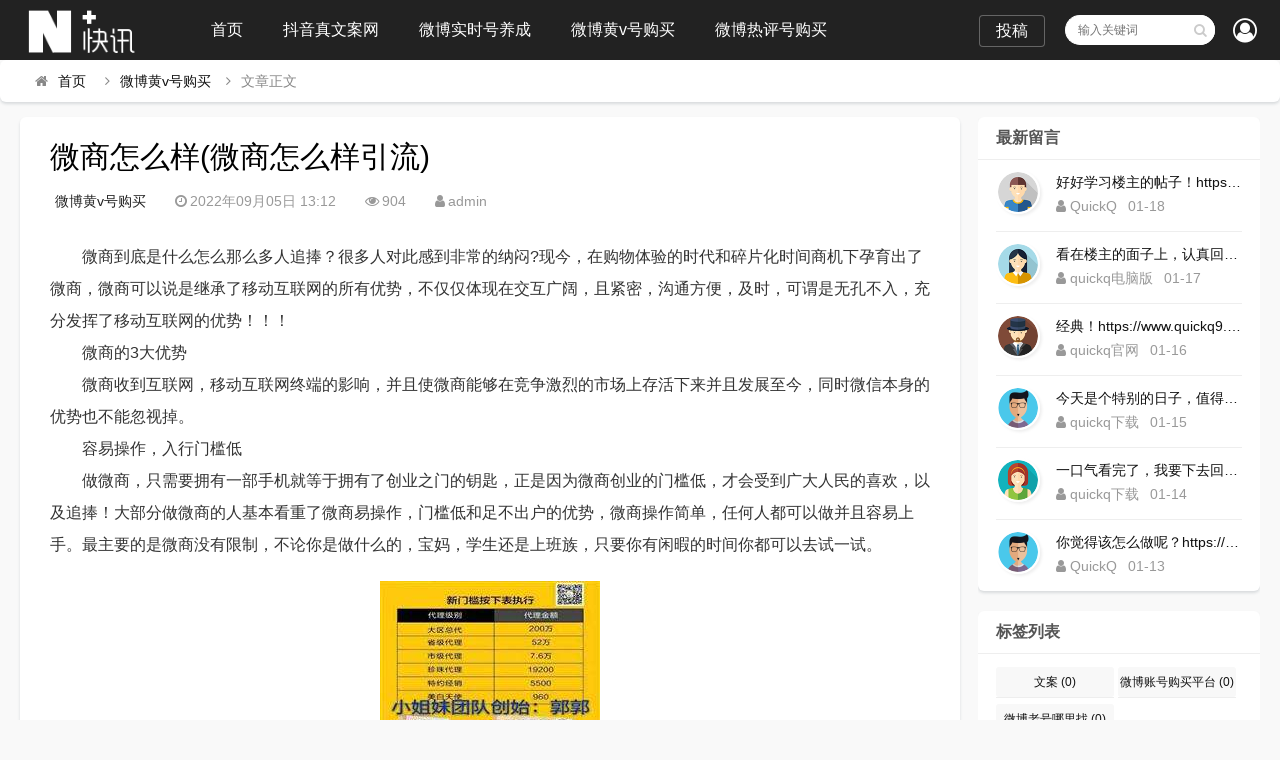

--- FILE ---
content_type: text/html; charset=utf-8
request_url: https://www.dyzhen.com/31523.html
body_size: 9139
content:

<!DOCTYPE html>
<html lang="zh-CN">
<head>
<meta charset="UTF-8">
<meta name="viewport" content="width=device-width, initial-scale=1.0, minimum-scale=1.0, maximum-scale=1.0, user-scalable=no">
<meta name="renderer" content="webkit">
<meta name="force-rendering" content="webkit">
<meta http-equiv="X-UA-Compatible" content="IE=edge,Chrome=1">
<meta name="applicable-device" content="pc,mobile"> 
<title>微商怎么样(微商怎么样引流)-微博黄v号购买-</title>
<meta name="keywords" content="" />
<meta name="description" content="微商到底是什么怎么那么多人追捧？很多人对此感到非常的纳闷?现今，在购物体验的时代和碎片化时间商机下孕育出了微商，微商可以说是继承了移动互联网的所有优势，不仅仅体现在交互广阔，且紧密，沟通方便，及时，可谓是无孔不入，充分发挥了移动互联网的优势！！！微商的3大优势微商收到互联网，移动互联网终端的影响，并..." />
<link rel="shortcut icon" href="https://www.dyzhen.com/zb_users/theme/suiranx_news/image/favicon_default.ico">
<link rel="stylesheet" href="https://www.dyzhen.com/zb_users/theme/suiranx_news/fontawesome/css/font-awesome.min.css" type="text/css">
<link rel="stylesheet" href="https://www.dyzhen.com/zb_users/theme/suiranx_news/style/style.css?ver=2.50" type="text/css">
<!--[if lt IE 9]><div class="uyuwoejh324mnhk-1080b2 fuck-ie"><p class="uyuwoejh324mnhk-d249d0 tips">*您的IE浏览器版本过低，为获得更好的体验请使用Chrome、Firefox或其他现代浏览器!</p></div><![endif]-->
<script src="https://www.dyzhen.com/zb_system/script/jquery-2.2.4.min.js" type="text/javascript"></script>
<script src="https://www.dyzhen.com/zb_system/script/zblogphp.js" type="text/javascript"></script>
<script src="https://www.dyzhen.com/zb_system/script/c_html_js_add.php" type="text/javascript"></script>
<style type="text/css">
.com-submit,#header,.nav,#mainav .navbox,.swiper-pagination-bullet-active,#divTags li a:hover,a.page-numbers:hover,.tag-wrap a:hover,.loglist li.con:hover .more,.aside_hot .list-1, .aside_hot .list-2, .aside_hot .list-3,.header .contribute .a{background-color:#222222;}
a:hover,.mcolor,.wapost h2 i.fa,#backtop:hover,.art-main a{color:#222222;}
#sidebar .aside_new_search, #sidebar .widget{border-top:3px solid #222222;}
a.page-numbers:hover,.tag-wrap a:hover{border:1px solid #222222;}
.logbox blockquote{border-left: 4px solid #222222;}
.link-box .title{border-bottom:3px solid #222222;}
	    .nav ul ul,.nav li.active >a,.nav li:hover >a,.nav ul li:hover > ul{background-color:#c73277;}</style>
<link rel="stylesheet" href="https://www.dyzhen.com/zb_users/plugin/viewall/style/style.css">
<link rel="stylesheet" href="https://www.dyzhen.com/zb_users/plugin/viewall/include/skin.css">
<script src="https://www.dyzhen.com/zb_users/plugin/viewall/script/common.js"></script><script>$(function(){
            $.viewall(1,400,1);
        });</script>
<style>
#iddahe_com_style_div img{display:block;margin:20px auto;}
#iddahe_com_style_div p{text-indent:2em;}
#iddahe_com_style_div a{text-decoration:underline;}
#iddahe_com_style_div p{line-height:2em;}
</style>
</head>
<body>
    <div id="header">
        <div class="uyuwoejh324mnhk-18a307 header wrap">
            <div class="uyuwoejh324mnhk-eebbab logo">
                <a href="https://www.dyzhen.com/" title=""><img src="https://www.dyzhen.com/zb_users/theme/suiranx_news/image/logo_default.png" alt=""></a>
            </div>
            <div id="monavber" class="uyuwoejh324mnhk-4c7812 nav" data-type="article" data-infoid="3">
                <ul class="uyuwoejh324mnhk-9b220e navbar">
                    <li id="nvabar-item-index"><a href="https://www.dyzhen.com/">首页</a></li>
                    <li id="navbar-category-1"><a href="https://www.dyzhen.com/category/dywa">抖音真文案网</a></li><li id="navbar-category-2"><a href="https://www.dyzhen.com/category/wbsshyc">微博实时号养成</a></li><li id="navbar-category-3"><a href="https://www.dyzhen.com/category/wbhchgm">微博黄v号购买</a></li><li id="navbar-category-4"><a href="https://www.dyzhen.com/category/wbrphgm">微博热评号购买</a></li>                </ul>
            </div>           
                        <div class="uyuwoejh324mnhk-1fb38b login fr">
                            		<span><a rel="nofollow" title="登录" href="https://www.dyzhen.com/zb_system/login.php" target="_blank"><i class="uyuwoejh324mnhk-c5010e fa fa-user-circle-o"></i></a></span>
            	            </div>
                          
            <div id="mnav"><i class="uyuwoejh324mnhk-3ca29d fa fa-bars"></i></div>
            <div id="search"><i class="uyuwoejh324mnhk-8943e6 fa fa-search"></i></div>
            <div class="uyuwoejh324mnhk-0270d9 search">
                <form name="search" method="get" action="https://www.dyzhen.com/search.php?act=search">
                    <input type="text" name="q" placeholder="输入关键词"/>
                    <button type="submit" class="uyuwoejh324mnhk-a0a63f submit" value="搜索"><i class="uyuwoejh324mnhk-8943e6 fa fa-search"></i></button>
                </form>
            </div>
                        <div class="uyuwoejh324mnhk-2e2874 contribute fr hidden-sm-md-lg">
                <a target="_blank" class="uyuwoejh324mnhk-cf8353 a transition brightness" href="">投稿</a>
            </div>
              
        </div>
    </div>   
      

<div class="uyuwoejh324mnhk-4cec4f breadnav pagenow card">
    <div class="uyuwoejh324mnhk-0f056c wrap">
        <i class="uyuwoejh324mnhk-0d0869 fa fa-home"></i><a title="首页" href="https://www.dyzhen.com/">首页</a>
                <i class="uyuwoejh324mnhk-3b0b91 fa fa-angle-right"></i><a href="https://www.dyzhen.com/category/wbhchgm" target="_blank">微博黄v号购买</a><i class="uyuwoejh324mnhk-3b0b91 fa fa-angle-right"></i>文章正文                                    </div>
</div>
<div class="uyuwoejh324mnhk-0f056c wrap">
    <div id="content">
        <div id="contentleft">
    		            
<div class="uyuwoejh324mnhk-abed40 logbox card">
    <h1>微商怎么样(微商怎么样引流)</h1>
    <div class="uyuwoejh324mnhk-39ff69 data">
        <a href="https://www.dyzhen.com/category/wbhchgm" class="uyuwoejh324mnhk-d8aa84 mcolor">微博黄v号购买</a>
        <i class="uyuwoejh324mnhk-cf487e fa fa-clock-o"></i>2022年09月05日 13:12        <span class="uyuwoejh324mnhk-0ee194 view-num"><i class="uyuwoejh324mnhk-b40609 fa fa-eye"></i>904</span>
        <i class="uyuwoejh324mnhk-fab302 fa fa-user"></i>admin		        
    </div>
    <!-- 广告位AD2  -->
                	    
    <div class="uyuwoejh324mnhk-7c8cc2 logcon">
        <div class="uyuwoejh324mnhk-666eb3 art-main"><div class="viewall_plugin"><div id="iddahe_com_style_div"><p>微商到底是什么怎么那么多人追捧？很多人对此感到非常的纳闷?现今，在购物体验的时代和碎片化时间商机下孕育出了微商，微商可以说是继承了移动互联网的所有优势，不仅仅体现在交互广阔，且紧密，沟通方便，及时，可谓是无孔不入，充分发挥了移动互联网的优势！！！</p><p>微商的3大优势</p><p>微商收到互联网，移动互联网终端的影响，并且使微商能够在竞争激烈的市场上存活下来并且发展至今，同时微信本身的优势也不能忽视掉。</p><p>容易操作，入行门槛低</p><p>做微商，只需要拥有一部手机就等于拥有了创业之门的钥匙，正是因为微商创业的门槛低，才会受到广大人民的喜欢，以及追捧！大部分做微商的人基本看重了微商易操作，门槛低和足不出户的优势，微商操作简单，任何人都可以做并且容易上手。最主要的是微商没有限制，不论你是做什么的，宝妈，学生还是上班族，只要你有闲暇的时间你都可以去试一试。</p>
<p style='text-align: center'><img style="max-width: 600px" src="https://www.dyzhen.com/zb_users/upload/printer/20220905/631584b03f35c.jpg" title="微商怎么样(微商怎么样引流)" alt="微商怎么样(微商怎么样引流)"></p><p>2.容易传播，营销成本低</p><p>对于做微商的人来说，“口碑营销”比较重要，传统的营销模式是“口口相传”那么如今微商模式就是“微微相传”都知道对吧，无论是你的微信圈子还是群通过这两种方式传播的速度是非常可怕的，远远的超过了我们的想象对吧，因为每一个微信使用者背后都有自己的圈子：比如：自己微信朋友圈，同时圈子，亲人圈子，学生还有同学圈子 等等，这些圈子很好的帮助了微商传播</p><p>微信社交是基于熟人关系营销的一种方式，而熟人有能更好为微商传播信息，而且这种推广方式“高效”“快捷”“机会零成本”“覆盖率广” 而且客户比较精准</p>
<p style='text-align: center'><img style="max-width: 600px" src="https://www.dyzhen.com/zb_users/upload/printer/20220905/631584b107e86.jpg" title="微商怎么样(微商怎么样引流)" alt="微商怎么样(微商怎么样引流)"></p><p>3.属于互联网体验经济</p><p>进入21世纪，体验经济的发展速度令人瞠目结舌，传统的营销模式在经济浪潮下也慢慢的转型改变，针对消费者日益曾加的个性需求特点，利用互联网的优势，网络体验这种交互整合的营销方式运营而生。所以越来越多的 大中小企业加入，</p><p>微商是互联网发展中繁衍出来的一种商务模式，正式借助了互联网以及微商高体验性，微商才能发展到今天，随着互联网逐渐走向体验经济时代，微商也将会发展到一个新的高度！</p></div></div></div>
        <p id="tag-wrap" class="uyuwoejh324mnhk-bbb240 tag-wrap">
        	    	</p> 
        <!-- 广告位AD3  -->
                            	    	
        <div class="uyuwoejh324mnhk-8ad825 nextlog">
                        <a href="https://www.dyzhen.com/31522.html" class="uyuwoejh324mnhk-ee57f1 prev">
                <small>上一篇</small>
                <i class="uyuwoejh324mnhk-b344de fa fa-angle-left fa-3x"></i>
                <h2>网络软文(网络软文营销是什么意思)</h2>
            </a>
                        
                        <a href="https://www.dyzhen.com/31524.html" class="uyuwoejh324mnhk-2b1849 next">
                <small>下一篇</small>
                <h2>生源地是什么(生源地是高考所在地还是户口所在地)</h2>
                <i class="uyuwoejh324mnhk-c4f1e4 fa fa-angle-right fa-3x"></i>
            </a>
                    </div>	
        <div class="uyuwoejh324mnhk-8aa6eb link-box">
            <p class="uyuwoejh324mnhk-553545 title">相关文章</p>
            <ul class="uyuwoejh324mnhk-6b6390 loglist"> 
                                            <li class="uyuwoejh324mnhk-7d68e4 con">
                    <div class="uyuwoejh324mnhk-d6e1ef info"> 
                        <span class="uyuwoejh324mnhk-2bbd61 sn"><a href="https://www.dyzhen.com/category/wbhchgm" class="uyuwoejh324mnhk-d8aa84 mcolor">微博黄v号购买</a></span>
                    </div>
                    <div class="uyuwoejh324mnhk-605b64 des">
                        <a class="uyuwoejh324mnhk-27bf36 h2" href="https://www.dyzhen.com/31999.html" title="私家车赚钱最新方法(私家车赚钱最新方法有哪些?推荐这5种赚钱方法)">私家车赚钱最新方法(私家车赚钱最新方法有哪些?推荐这5种赚钱方法)</a>
                        <a href="https://www.dyzhen.com/31999.html" title="私家车赚钱最新方法(私家车赚钱最新方法有哪些?推荐这5种赚钱方法)" class="uyuwoejh324mnhk-ce423d pic">
                                                        <img class="uyuwoejh324mnhk-a8b192 img br img-cover" src="https://www.dyzhen.com/zb_users/cache/thumbs/e3dd908add50e8e6e226e311888ad1f1-180-120-1.jpg" alt="私家车赚钱最新方法(私家车赚钱最新方法有哪些?推荐这5种赚钱方法)">
                                                    </a>
                        <div class="uyuwoejh324mnhk-e585a8 text">
                          <p>            		    		    	其实蛮好赚的，只要大家真努力，和为之努力，也就是7×13个小时搞自己的工作，全面性的拼命，那么我们自然就可以赚到钱了，不要与那些不愿意努力的人，有一秒...</p>
                          <p class="uyuwoejh324mnhk-39ff69 data">
                            <span class="uyuwoejh324mnhk-276591 time"><i class="uyuwoejh324mnhk-cf487e fa fa-clock-o"></i>2022-09-08</span>
                            <span class="uyuwoejh324mnhk-7b57c5 view"><i class="uyuwoejh324mnhk-b40609 fa fa-eye"></i>23990</span>
                            <span class="uyuwoejh324mnhk-cb3f10 tag">
                                                			</span>
                          </p>
                        </div>
                    </div>
                    <a href="https://www.dyzhen.com/31999.html" title="私家车赚钱最新方法(私家车赚钱最新方法有哪些?推荐这5种赚钱方法)" class="uyuwoejh324mnhk-93a3c4 more">详细阅读<i class="uyuwoejh324mnhk-3b0b91 fa fa-angle-right"></i></a> 
                </li>  
                            <li class="uyuwoejh324mnhk-7d68e4 con">
                    <div class="uyuwoejh324mnhk-d6e1ef info"> 
                        <span class="uyuwoejh324mnhk-2bbd61 sn"><a href="https://www.dyzhen.com/category/wbhchgm" class="uyuwoejh324mnhk-d8aa84 mcolor">微博黄v号购买</a></span>
                    </div>
                    <div class="uyuwoejh324mnhk-605b64 des">
                        <a class="uyuwoejh324mnhk-27bf36 h2" href="https://www.dyzhen.com/31997.html" title="最好的手机处理器(现在手机什么处理器好)">最好的手机处理器(现在手机什么处理器好)</a>
                        <a href="https://www.dyzhen.com/31997.html" title="最好的手机处理器(现在手机什么处理器好)" class="uyuwoejh324mnhk-ce423d pic">
                                                        <img class="uyuwoejh324mnhk-a8b192 img br img-cover" src="https://www.dyzhen.com/zb_users/cache/thumbs/9abad20a61918f5f17451b13f23fb90f-180-120-1.jpg" alt="最好的手机处理器(现在手机什么处理器好)">
                                                    </a>
                        <div class="uyuwoejh324mnhk-e585a8 text">
                          <p>            		    		    	过去由于销售手机的渠道多为线下，所以消费者基本只在乎手机的价格和外观，随着手机线上销售渠道的拓宽，以及小米曾打出性价比的口号后，人们开始逐渐意识到，一...</p>
                          <p class="uyuwoejh324mnhk-39ff69 data">
                            <span class="uyuwoejh324mnhk-276591 time"><i class="uyuwoejh324mnhk-cf487e fa fa-clock-o"></i>2022-09-08</span>
                            <span class="uyuwoejh324mnhk-7b57c5 view"><i class="uyuwoejh324mnhk-b40609 fa fa-eye"></i>22503</span>
                            <span class="uyuwoejh324mnhk-cb3f10 tag">
                                                			</span>
                          </p>
                        </div>
                    </div>
                    <a href="https://www.dyzhen.com/31997.html" title="最好的手机处理器(现在手机什么处理器好)" class="uyuwoejh324mnhk-93a3c4 more">详细阅读<i class="uyuwoejh324mnhk-3b0b91 fa fa-angle-right"></i></a> 
                </li>  
                            <li class="uyuwoejh324mnhk-7d68e4 con">
                    <div class="uyuwoejh324mnhk-d6e1ef info"> 
                        <span class="uyuwoejh324mnhk-2bbd61 sn"><a href="https://www.dyzhen.com/category/wbhchgm" class="uyuwoejh324mnhk-d8aa84 mcolor">微博黄v号购买</a></span>
                    </div>
                    <div class="uyuwoejh324mnhk-605b64 des">
                        <a class="uyuwoejh324mnhk-27bf36 h2" href="https://www.dyzhen.com/31996.html" title="中国有多少党派(中国有多少党派人员)">中国有多少党派(中国有多少党派人员)</a>
                        <a href="https://www.dyzhen.com/31996.html" title="中国有多少党派(中国有多少党派人员)" class="uyuwoejh324mnhk-ce423d pic">
                                                        <img class="uyuwoejh324mnhk-a8b192 img br img-cover" src="https://www.dyzhen.com/zb_users/cache/thumbs/92e5e813dc43ff9dab780ee40aee9952-180-120-1.jpg" alt="中国有多少党派(中国有多少党派人员)">
                                                    </a>
                        <div class="uyuwoejh324mnhk-e585a8 text">
                          <p>            		    		    	过去一个多月，我国八个民主党派相继召开全国代表大会。人才荟萃的民主党派，根据历史传统各有特色、成员界别也各具特点。究竟差别在哪儿？...</p>
                          <p class="uyuwoejh324mnhk-39ff69 data">
                            <span class="uyuwoejh324mnhk-276591 time"><i class="uyuwoejh324mnhk-cf487e fa fa-clock-o"></i>2022-09-08</span>
                            <span class="uyuwoejh324mnhk-7b57c5 view"><i class="uyuwoejh324mnhk-b40609 fa fa-eye"></i>21920</span>
                            <span class="uyuwoejh324mnhk-cb3f10 tag">
                                                			</span>
                          </p>
                        </div>
                    </div>
                    <a href="https://www.dyzhen.com/31996.html" title="中国有多少党派(中国有多少党派人员)" class="uyuwoejh324mnhk-93a3c4 more">详细阅读<i class="uyuwoejh324mnhk-3b0b91 fa fa-angle-right"></i></a> 
                </li>  
                            <li class="uyuwoejh324mnhk-7d68e4 con">
                    <div class="uyuwoejh324mnhk-d6e1ef info"> 
                        <span class="uyuwoejh324mnhk-2bbd61 sn"><a href="https://www.dyzhen.com/category/wbhchgm" class="uyuwoejh324mnhk-d8aa84 mcolor">微博黄v号购买</a></span>
                    </div>
                    <div class="uyuwoejh324mnhk-605b64 des">
                        <a class="uyuwoejh324mnhk-27bf36 h2" href="https://www.dyzhen.com/31995.html" title="流量分发(写字楼流量分发)">流量分发(写字楼流量分发)</a>
                        <a href="https://www.dyzhen.com/31995.html" title="流量分发(写字楼流量分发)" class="uyuwoejh324mnhk-ce423d pic">
                                                        <img class="uyuwoejh324mnhk-a8b192 img br img-cover" src="https://www.dyzhen.com/zb_users/cache/thumbs/d21261c5431e970ab75312cf30c55bd4-180-120-1.jpg" alt="流量分发(写字楼流量分发)">
                                                    </a>
                        <div class="uyuwoejh324mnhk-e585a8 text">
                          <p>            		    		    	第1877期文化产业评论近日的2018新榜大会上，今日头条创作者平台总经理张超宣布头条号平台将全面升级。升级后，平台将支持图文、短视频、短内容、问答、...</p>
                          <p class="uyuwoejh324mnhk-39ff69 data">
                            <span class="uyuwoejh324mnhk-276591 time"><i class="uyuwoejh324mnhk-cf487e fa fa-clock-o"></i>2022-09-08</span>
                            <span class="uyuwoejh324mnhk-7b57c5 view"><i class="uyuwoejh324mnhk-b40609 fa fa-eye"></i>21566</span>
                            <span class="uyuwoejh324mnhk-cb3f10 tag">
                                                			</span>
                          </p>
                        </div>
                    </div>
                    <a href="https://www.dyzhen.com/31995.html" title="流量分发(写字楼流量分发)" class="uyuwoejh324mnhk-93a3c4 more">详细阅读<i class="uyuwoejh324mnhk-3b0b91 fa fa-angle-right"></i></a> 
                </li>  
                            <li class="uyuwoejh324mnhk-7d68e4 con">
                    <div class="uyuwoejh324mnhk-d6e1ef info"> 
                        <span class="uyuwoejh324mnhk-2bbd61 sn"><a href="https://www.dyzhen.com/category/wbhchgm" class="uyuwoejh324mnhk-d8aa84 mcolor">微博黄v号购买</a></span>
                    </div>
                    <div class="uyuwoejh324mnhk-605b64 des">
                        <a class="uyuwoejh324mnhk-27bf36 h2" href="https://www.dyzhen.com/31990.html" title="家用跑步机需要多少钱(家用跑步机多少钱一个)">家用跑步机需要多少钱(家用跑步机多少钱一个)</a>
                        <a href="https://www.dyzhen.com/31990.html" title="家用跑步机需要多少钱(家用跑步机多少钱一个)" class="uyuwoejh324mnhk-ce423d pic">
                                                        <img class="uyuwoejh324mnhk-a8b192 img br img-cover" src="https://www.dyzhen.com/zb_users/cache/thumbs/852072efdd69f06a4c4478a09a2c6b64-180-120-1.jpg" alt="家用跑步机需要多少钱(家用跑步机多少钱一个)">
                                                    </a>
                        <div class="uyuwoejh324mnhk-e585a8 text">
                          <p>            		    		    	家用跑步机十大名牌之选购跑步机注意事项众所周知，跑步机可以用来锻炼身体，在家配置跑步机的明星也不少。近日，张继科的主管教练肖战在微博贴出弟子进行康复训...</p>
                          <p class="uyuwoejh324mnhk-39ff69 data">
                            <span class="uyuwoejh324mnhk-276591 time"><i class="uyuwoejh324mnhk-cf487e fa fa-clock-o"></i>2022-09-08</span>
                            <span class="uyuwoejh324mnhk-7b57c5 view"><i class="uyuwoejh324mnhk-b40609 fa fa-eye"></i>19466</span>
                            <span class="uyuwoejh324mnhk-cb3f10 tag">
                                                			</span>
                          </p>
                        </div>
                    </div>
                    <a href="https://www.dyzhen.com/31990.html" title="家用跑步机需要多少钱(家用跑步机多少钱一个)" class="uyuwoejh324mnhk-93a3c4 more">详细阅读<i class="uyuwoejh324mnhk-3b0b91 fa fa-angle-right"></i></a> 
                </li>  
                            <li class="uyuwoejh324mnhk-7d68e4 con">
                    <div class="uyuwoejh324mnhk-d6e1ef info"> 
                        <span class="uyuwoejh324mnhk-2bbd61 sn"><a href="https://www.dyzhen.com/category/wbhchgm" class="uyuwoejh324mnhk-d8aa84 mcolor">微博黄v号购买</a></span>
                    </div>
                    <div class="uyuwoejh324mnhk-605b64 des">
                        <a class="uyuwoejh324mnhk-27bf36 h2" href="https://www.dyzhen.com/31986.html" title="最贵的酒(最贵的酒排行)">最贵的酒(最贵的酒排行)</a>
                        <a href="https://www.dyzhen.com/31986.html" title="最贵的酒(最贵的酒排行)" class="uyuwoejh324mnhk-ce423d pic">
                                                        <img class="uyuwoejh324mnhk-a8b192 img br img-cover" src="https://www.dyzhen.com/zb_users/cache/thumbs/bd4e18da61666d51c6b74de15d88dd11-180-120-1.jpg" alt="最贵的酒(最贵的酒排行)">
                                                    </a>
                        <div class="uyuwoejh324mnhk-e585a8 text">
                          <p>            		    		    	十、国窖1573“叁60”, 33.66万元。2012年，北京颐和园，一场名为“皇家夜宴”的盛宴举行。中国高端奢侈白酒品牌——国窖1573在这发布了最...</p>
                          <p class="uyuwoejh324mnhk-39ff69 data">
                            <span class="uyuwoejh324mnhk-276591 time"><i class="uyuwoejh324mnhk-cf487e fa fa-clock-o"></i>2022-09-08</span>
                            <span class="uyuwoejh324mnhk-7b57c5 view"><i class="uyuwoejh324mnhk-b40609 fa fa-eye"></i>17736</span>
                            <span class="uyuwoejh324mnhk-cb3f10 tag">
                                                			</span>
                          </p>
                        </div>
                    </div>
                    <a href="https://www.dyzhen.com/31986.html" title="最贵的酒(最贵的酒排行)" class="uyuwoejh324mnhk-93a3c4 more">详细阅读<i class="uyuwoejh324mnhk-3b0b91 fa fa-angle-right"></i></a> 
                </li>  
                            <li class="uyuwoejh324mnhk-7d68e4 con">
                    <div class="uyuwoejh324mnhk-d6e1ef info"> 
                        <span class="uyuwoejh324mnhk-2bbd61 sn"><a href="https://www.dyzhen.com/category/wbhchgm" class="uyuwoejh324mnhk-d8aa84 mcolor">微博黄v号购买</a></span>
                    </div>
                    <div class="uyuwoejh324mnhk-605b64 des">
                        <a class="uyuwoejh324mnhk-27bf36 h2" href="https://www.dyzhen.com/31985.html" title="小提琴几根弦(小提琴几根弦有几根)">小提琴几根弦(小提琴几根弦有几根)</a>
                        <a href="https://www.dyzhen.com/31985.html" title="小提琴几根弦(小提琴几根弦有几根)" class="uyuwoejh324mnhk-ce423d pic">
                                                        <img class="uyuwoejh324mnhk-a8b192 img br img-cover" src="https://www.dyzhen.com/zb_users/cache/thumbs/90eaa9bd3f0edfe3b98cd67ce4ff2c05-180-120-1.jpg" alt="小提琴几根弦(小提琴几根弦有几根)">
                                                    </a>
                        <div class="uyuwoejh324mnhk-e585a8 text">
                          <p>            		    		    	器乐｜钢琴｜声乐｜民乐合唱｜教育｜赏析
START提琴演奏艺术是一门独特的表演艺术，它的音色轻盈悦耳、沁人心脾、它宛如优美的歌声在你耳边盈绕。众所周知...</p>
                          <p class="uyuwoejh324mnhk-39ff69 data">
                            <span class="uyuwoejh324mnhk-276591 time"><i class="uyuwoejh324mnhk-cf487e fa fa-clock-o"></i>2022-09-08</span>
                            <span class="uyuwoejh324mnhk-7b57c5 view"><i class="uyuwoejh324mnhk-b40609 fa fa-eye"></i>17643</span>
                            <span class="uyuwoejh324mnhk-cb3f10 tag">
                                                			</span>
                          </p>
                        </div>
                    </div>
                    <a href="https://www.dyzhen.com/31985.html" title="小提琴几根弦(小提琴几根弦有几根)" class="uyuwoejh324mnhk-93a3c4 more">详细阅读<i class="uyuwoejh324mnhk-3b0b91 fa fa-angle-right"></i></a> 
                </li>  
                            <li class="uyuwoejh324mnhk-7d68e4 con">
                    <div class="uyuwoejh324mnhk-d6e1ef info"> 
                        <span class="uyuwoejh324mnhk-2bbd61 sn"><a href="https://www.dyzhen.com/category/wbhchgm" class="uyuwoejh324mnhk-d8aa84 mcolor">微博黄v号购买</a></span>
                    </div>
                    <div class="uyuwoejh324mnhk-605b64 des">
                        <a class="uyuwoejh324mnhk-27bf36 h2" href="https://www.dyzhen.com/31984.html" title="逐渐的近义词(犹如的近义词)">逐渐的近义词(犹如的近义词)</a>
                        <a href="https://www.dyzhen.com/31984.html" title="逐渐的近义词(犹如的近义词)" class="uyuwoejh324mnhk-ce423d pic">
                                                        <img class="uyuwoejh324mnhk-a8b192 img br img-cover" src="https://www.dyzhen.com/zb_users/cache/thumbs/73fd9f9d766bc61d25c17f8997f16331-180-120-1.jpg" alt="逐渐的近义词(犹如的近义词)">
                                                    </a>
                        <div class="uyuwoejh324mnhk-e585a8 text">
                          <p>            		    		    	一、提干法句子较长难以理解时，可采取提取主干的方法。例如：1、这次网络短训班的学员，除北大本校人员外，还有来自清华大学等15所高校的教师、学生和科技工...</p>
                          <p class="uyuwoejh324mnhk-39ff69 data">
                            <span class="uyuwoejh324mnhk-276591 time"><i class="uyuwoejh324mnhk-cf487e fa fa-clock-o"></i>2022-09-08</span>
                            <span class="uyuwoejh324mnhk-7b57c5 view"><i class="uyuwoejh324mnhk-b40609 fa fa-eye"></i>1541</span>
                            <span class="uyuwoejh324mnhk-cb3f10 tag">
                                                			</span>
                          </p>
                        </div>
                    </div>
                    <a href="https://www.dyzhen.com/31984.html" title="逐渐的近义词(犹如的近义词)" class="uyuwoejh324mnhk-93a3c4 more">详细阅读<i class="uyuwoejh324mnhk-3b0b91 fa fa-angle-right"></i></a> 
                </li>  
                                    
            </ul>
        </div> 
	</div>
</div>
 
    
<div id="comment" class="uyuwoejh324mnhk-870d20 post-comment card">
    <p id="comments-title" class="uyuwoejh324mnhk-e5ec39 c-title"><span>发表评论</span>
    <span class="uyuwoejh324mnhk-5336c2 comment-num">
    </span></p>
	
<div class="uyuwoejh324mnhk-f490a8 compost">
	<form id="frmSumbit" target="_self" method="post" action="https://www.dyzhen.com/zb_system/cmd.php?act=cmt&amp;postid=31523&amp;key=cbfa944e282d9d750ce90071831d1f7c">
		<input type="hidden" name="inpId" id="inpId" value="31523"/>
		<input type="hidden" name="inpRevID" id="inpRevID" value="0"/>
		<div class="uyuwoejh324mnhk-c6b80e com-name">
			 <a rel="nofollow" id="cancel-reply" href="#comments" style="display:none;">取消回复</a>
		</div>
		<div class="uyuwoejh324mnhk-4da693 com-info">
						<ul>
				<li>
					<span class="uyuwoejh324mnhk-5859f2 hide" for="author"></span>
					<input class="uyuwoejh324mnhk-6c46f3 ipt" type="text" name="inpName" id="inpName" value="" tabindex="2" placeholder="昵称(必填)">
				</li>
				<li>
					<span class="uyuwoejh324mnhk-5859f2 hide" for="author"></span>
					<input class="uyuwoejh324mnhk-488f9d ipt" type="text" name="inpEmail" id="inpEmail" value="" tabindex="3" placeholder="邮箱">
				</li>
				<li>
					<span class="uyuwoejh324mnhk-5859f2 hide" for="author"></span>
					<input class="uyuwoejh324mnhk-b69711 ipt" type="text" name="inpHomePage" id="inpHomePage" value="" tabindex="4" placeholder="网址">
				</li>
							</ul>
					</div>
		<div class="uyuwoejh324mnhk-743745 com-box">
			<textarea placeholder="在这里留言评论..." class="uyuwoejh324mnhk-713c2a textarea" name="txaArticle" id="txaArticle" cols="5" rows="5" tabindex="1"></textarea>
		</div>
		<div class="uyuwoejh324mnhk-4da693 com-info"><button class="uyuwoejh324mnhk-b091ec com-submit br brightness" name="sumbit" type="submit" tabindex="5" onclick="return zbp.comment.post()">发布评论</button></div>
	</form>
</div>	<div class="uyuwoejh324mnhk-c57f83 comment-list mt">
	    				<span id="AjaxCommentBegin"></span>
				
<div class="uyuwoejh324mnhk-efe51e pagebar">
<div class="uyuwoejh324mnhk-6258e5 nav-links">
</div>
</div>
		<span id="AjaxCommentEnd"></span>
	</div>
</div>
 
                	
    	</div>
        <div id="sidebar">
            
<section id="divComments" class="uyuwoejh324mnhk-56c76c widget widget_comments sb br mb">            <h3><span>最新留言</span></h3>                            <ul class="uyuwoejh324mnhk-c44a92 widget-content divComments"><li class="list clearfix"><span class="avatar fl"><a href="https://www.dyzhen.com/32002.html#cmt292242"><img src="https://www.dyzhen.com/zb_users/theme/suiranx_news/image/avatar/3.png" alt="QuickQ" title="QuickQ"></a></span><div class="title"><a class="a ellipsis" href="https://www.dyzhen.com/32002.html#cmt292242" title="查阅评论详情">好好学习楼主的帖子！https://www.quickq9.com</a><div class="info"><span class="author"><i class="fa fa-user"></i>QuickQ </span><span class="time">01-18</span></div></div></li><li class="list clearfix"><span class="avatar fl"><a href="https://www.dyzhen.com/32003.html#cmt292241"><img src="https://www.dyzhen.com/zb_users/theme/suiranx_news/image/avatar/9.png" alt="quickq电脑版" title="quickq电脑版"></a></span><div class="title"><a class="a ellipsis" href="https://www.dyzhen.com/32003.html#cmt292241" title="查阅评论详情">看在楼主的面子上，认真回帖！https://www.quickq9.com</a><div class="info"><span class="author"><i class="fa fa-user"></i>quickq电脑版 </span><span class="time">01-17</span></div></div></li><li class="list clearfix"><span class="avatar fl"><a href="https://www.dyzhen.com/31999.html#cmt292240"><img src="https://www.dyzhen.com/zb_users/theme/suiranx_news/image/avatar/5.png" alt="quickq官网" title="quickq官网"></a></span><div class="title"><a class="a ellipsis" href="https://www.dyzhen.com/31999.html#cmt292240" title="查阅评论详情">经典！https://www.quickq9.com</a><div class="info"><span class="author"><i class="fa fa-user"></i>quickq官网 </span><span class="time">01-16</span></div></div></li><li class="list clearfix"><span class="avatar fl"><a href="https://www.dyzhen.com/32002.html#cmt292239"><img src="https://www.dyzhen.com/zb_users/theme/suiranx_news/image/avatar/13.png" alt="quickq下载" title="quickq下载"></a></span><div class="title"><a class="a ellipsis" href="https://www.dyzhen.com/32002.html#cmt292239" title="查阅评论详情">今天是个特别的日子，值得纪念！https://www.quickq9.com</a><div class="info"><span class="author"><i class="fa fa-user"></i>quickq下载 </span><span class="time">01-15</span></div></div></li><li class="list clearfix"><span class="avatar fl"><a href="https://www.dyzhen.com/31990.html#cmt292238"><img src="https://www.dyzhen.com/zb_users/theme/suiranx_news/image/avatar/4.png" alt="quickq下载" title="quickq下载"></a></span><div class="title"><a class="a ellipsis" href="https://www.dyzhen.com/31990.html#cmt292238" title="查阅评论详情">一口气看完了，我要下去回味回味了！https://www.quickq9.com</a><div class="info"><span class="author"><i class="fa fa-user"></i>quickq下载 </span><span class="time">01-14</span></div></div></li><li class="list clearfix"><span class="avatar fl"><a href="https://www.dyzhen.com/31991.html#cmt292237"><img src="https://www.dyzhen.com/zb_users/theme/suiranx_news/image/avatar/13.png" alt="QuickQ" title="QuickQ"></a></span><div class="title"><a class="a ellipsis" href="https://www.dyzhen.com/31991.html#cmt292237" title="查阅评论详情">你觉得该怎么做呢？https://www.quickq9.com</a><div class="info"><span class="author"><i class="fa fa-user"></i>QuickQ </span><span class="time">01-13</span></div></div></li></ul>                </section><section id="divTags" class="uyuwoejh324mnhk-56c76c widget widget_tags sb br mb">            <h3><span>标签列表</span></h3>                            <ul class="uyuwoejh324mnhk-c44a92 widget-content divTags"><li><a title="文案" href="https://www.dyzhen.com/tags-wenan.html">文案<span class="uyuwoejh324mnhk-40c6c2 tag-count"> (0)</span></a></li>
<li><a title="微博账号购买平台" href="https://www.dyzhen.com/tags-wbzhgmpt.html">微博账号购买平台<span class="uyuwoejh324mnhk-40c6c2 tag-count"> (0)</span></a></li>
<li><a title="微博老号哪里找" href="https://www.dyzhen.com/tags-wblhnlz.html">微博老号哪里找<span class="uyuwoejh324mnhk-40c6c2 tag-count"> (0)</span></a></li>
</ul>                </section>        </div>
    </div>
</div>

<div id="footerbar">
    <div class="uyuwoejh324mnhk-0f056c wrap">
        <span><a href="https://www.dyzhen.com/"></a></span>
        <span><a rel="nofollow" href="https://beian.miit.gov.cn/" target="_blank">
陕ICP备2022006270号-1</a></span>
<span><a href="https://www.dyzhen.com/sitemap/map.xml/" target="_blank">网站地图</a></span>
<span>抖音真文案网</span>    </div>
</div>
<div id="backtop"><span class="uyuwoejh324mnhk-797786 fa fa-chevron-circle-up"></span></div>

<script src="https://www.dyzhen.com/zb_users/theme/suiranx_news/script/common.js" type="text/javascript"></script>
<script src="https://www.dyzhen.com/zb_users/theme/suiranx_news/script/scrolltxt.js" type="text/javascript"></script>
<script type="text/javascript">
    $(document).ready(function() {
        $("#croll").textSlider({line: 1, speed: 1000, timer: 3000});
    })
</script>
<!--初始化Swiper-->
<script>
    var swiper = new Swiper('.swiper-container', {
    pagination: '.swiper-pagination',
    nextButton: '.swiper-button-next',
    prevButton: '.swiper-button-prev',
    centeredSlides: true,
    autoplay: 3500,
    slidesPerView: 1,
    paginationClickable: true,
    autoplayDisableOnInteraction: false,
    spaceBetween: 0,
    loop: true
 });
</script>  
<!--[if lt IE 9]><script src="https://www.dyzhen.com/zb_users/theme/suiranx_news/script/html5-css3.js"></script><![endif]-->
<!--统计代码-->
<script>
var _hmt = _hmt || [];
(function() {
  var hm = document.createElement("script");
  hm.src = "https://hm.baidu.com/hm.js?85b6f0b291526a79c188a4f4660c1e45";
  var s = document.getElementsByTagName("script")[0]; 
  s.parentNode.insertBefore(hm, s);
})();
</script>
</body>
</html><!--414.22 ms , 16 queries , 3937kb memory , 0 error-->

--- FILE ---
content_type: application/javascript
request_url: https://www.dyzhen.com/zb_users/theme/suiranx_news/script/common.js
body_size: 16555
content:
$(function(){var a=$("#sidebar>section:last").offset().top;$(window).scroll(function(){var A=$(window).scrollTop();if(A>30){$(".navbox").addClass("headfix").animate({height:"42px"},10)}else{$(".navbox").removeClass("headfix").animate({height:"68px"},10)}if(A>a){$("#sidebar>section:first").addClass("slfix")}else{$("#sidebar>section:first").removeClass("slfix")}if(A>500){$("#backtop").fadeIn().css({bottom:"170px"})}else{$("#backtop").fadeOut()}});$("#blogsort ul li .sico").each(function(){$(this).click(function(){$(this).parent().find("ul").slideToggle();$(this).children(".fa").toggleClass("fa-rotate-180")})});$("#backtop").click(function(){$("html, body").animate({scrollTop:0},300);$(this).animate({bottom:"1500px"},500)})});!function(){"use strict";function a(a){a.fn.swiper=function(A){var f;return a(this).each(function(){var a=new Swiper(this,A);f||(f=a)}),f}}window.Swiper=function(a,A){function f(){return"horizontal"===bG.params.direction}function E(){bG.autoplayTimeoutId=setTimeout(function(){bG.params.loop?(bG.fixLoop(),bG._slideNext()):bG.isEnd?A.autoplayStopOnLast?bG.stopAutoplay():bG._slideTo(0):bG._slideNext()},bG.params.autoplay)}function b(a,A){var f=fF(a.target);if(!f.is(A))if("string"==typeof A)f=f.parents(A);else if(A.nodeType){var E;return f.parents().each(function(a,f){f===A&&(E=A)}),E?A:void 0}return 0===f.length?void 0:f[0]}function Q(a,A){A=A||{};var f=window.MutationObserver||window.WebkitMutationObserver,E=new f(function(a){a.forEach(function(a){bG.onResize(),bG.emit("onObserverUpdate",bG,a)})});E.observe(a,{attributes:"undefined"==typeof A.attributes?!0:A.attributes,childList:"undefined"==typeof A.childList?!0:A.childList,characterData:"undefined"==typeof A.characterData?!0:A.characterData}),bG.observers.push(E)}function aO(a){a.originalEvent&&(a=a.originalEvent);var A=a.keyCode||a.charCode;if(!(a.shiftKey||a.altKey||a.ctrlKey||a.metaKey||document.activeElement&&document.activeElement.nodeName&&("input"===document.activeElement.nodeName.toLowerCase()||"textarea"===document.activeElement.nodeName.toLowerCase()))){if(37===A||39===A||38===A||40===A){var E=!1;if(bG.container.parents(".swiper-slide").length>0&&0===bG.container.parents(".swiper-slide-active").length)return;for(var b={left:window.pageXOffset,top:window.pageYOffset},Q=window.innerWidth,aO=window.innerHeight,d=bG.container.offset(),J=[[d.left,d.top],[d.left+bG.width,d.top],[d.left,d.top+bG.height],[d.left+bG.width,d.top+bG.height]],g=0;g<J.length;g++){var T=J[g];T[0]>=b.left&&T[0]<=b.left+Q&&T[1]>=b.top&&T[1]<=b.top+aO&&(E=!0)}if(!E)return}f()?((37===A||39===A)&&(a.preventDefault?a.preventDefault():a.returnValue=!1),39===A&&bG.slideNext(),37===A&&bG.slidePrev()):((38===A||40===A)&&(a.preventDefault?a.preventDefault():a.returnValue=!1),40===A&&bG.slideNext(),38===A&&bG.slidePrev())}}function d(a){a.originalEvent&&(a=a.originalEvent);var A=bG._wheelEvent,E=0;if(a.detail)E=-a.detail;else if("mousewheel"===A)if(bG.params.mousewheelForceToAxis)if(f()){if(!(Math.abs(a.wheelDeltaX)>Math.abs(a.wheelDeltaY)))return;E=a.wheelDeltaX}else{if(!(Math.abs(a.wheelDeltaY)>Math.abs(a.wheelDeltaX)))return;E=a.wheelDeltaY}else E=a.wheelDelta;else if("DOMMouseScroll"===A)E=-a.detail;else if("wheel"===A)if(bG.params.mousewheelForceToAxis)if(f()){if(!(Math.abs(a.deltaX)>Math.abs(a.deltaY)))return;E=-a.deltaX}else{if(!(Math.abs(a.deltaY)>Math.abs(a.deltaX)))return;E=-a.deltaY}else E=Math.abs(a.deltaX)>Math.abs(a.deltaY)?-a.deltaX:-a.deltaY;if(bG.params.freeMode){var b=bG.getWrapperTranslate()+E;if(b>0&&(b=0),b<bG.maxTranslate()&&(b=bG.maxTranslate()),bG.setWrapperTransition(0),bG.setWrapperTranslate(b),bG.updateProgress(),bG.updateActiveIndex(),0===b||b===bG.maxTranslate())return}else(new Date).getTime()-bG._lastWheelScrollTime>60&&(0>E?bG.slideNext():bG.slidePrev()),bG._lastWheelScrollTime=(new Date).getTime();return bG.params.autoplay&&bG.stopAutoplay(),a.preventDefault?a.preventDefault():a.returnValue=!1,!1}function J(a,A){a=fF(a);var E,b,Q;E=a.attr("data-swiper-parallax")||"0",b=a.attr("data-swiper-parallax-x"),Q=a.attr("data-swiper-parallax-y"),b||Q?(b=b||"0",Q=Q||"0"):f()?(b=E,Q="0"):(Q=E,b="0"),b=b.indexOf("%")>=0?parseInt(b,10)*A+"%":b*A+"px",Q=Q.indexOf("%")>=0?parseInt(Q,10)*A+"%":Q*A+"px",a.transform("translate3d("+b+", "+Q+",0px)")}function g(a){return 0!==a.indexOf("on")&&(a=a[0]!==a[0].toUpperCase()?"on"+a[0].toUpperCase()+a.substring(1):"on"+a),a}if(!(this instanceof Swiper))return new Swiper(a,A);var T={direction:"horizontal",touchEventsTarget:"container",initialSlide:0,speed:300,autoplay:!1,autoplayDisableOnInteraction:!0,freeMode:!1,freeModeMomentum:!0,freeModeMomentumRatio:1,freeModeMomentumBounce:!0,freeModeMomentumBounceRatio:1,setWrapperSize:!1,virtualTranslate:!1,effect:"slide",coverflow:{rotate:50,stretch:0,depth:100,modifier:1,slideShadows:!0},cube:{slideShadows:!0,shadow:!0,shadowOffset:20,shadowScale:.94},fade:{crossFade:!1},parallax:!1,scrollbar:null,scrollbarHide:!0,keyboardControl:!1,mousewheelControl:!1,mousewheelForceToAxis:!1,hashnav:!1,spaceBetween:0,slidesPerView:1,slidesPerColumn:1,slidesPerColumnFill:"column",slidesPerGroup:1,centeredSlides:!1,touchRatio:1,touchAngle:45,simulateTouch:!0,shortSwipes:!0,longSwipes:!0,longSwipesRatio:.5,longSwipesMs:300,followFinger:!0,onlyExternal:!1,threshold:0,touchMoveStopPropagation:!0,pagination:null,paginationClickable:!1,paginationHide:!1,paginationBulletRender:null,resistance:!0,resistanceRatio:.85,nextButton:null,prevButton:null,watchSlidesProgress:!1,watchSlidesVisibility:!1,grabCursor:!1,preventClicks:!0,preventClicksPropagation:!0,slideToClickedSlide:!1,lazyLoading:!1,lazyLoadingInPrevNext:!1,lazyLoadingOnTransitionStart:!1,preloadImages:!0,updateOnImagesReady:!0,loop:!1,loopAdditionalSlides:0,loopedSlides:null,control:void 0,controlInverse:!1,allowSwipeToPrev:!0,allowSwipeToNext:!0,swipeHandler:null,noSwiping:!0,noSwipingClass:"swiper-no-swiping",slideClass:"swiper-slide",slideActiveClass:"swiper-slide-active",slideVisibleClass:"swiper-slide-visible",slideDuplicateClass:"swiper-slide-duplicate",slideNextClass:"swiper-slide-next",slidePrevClass:"swiper-slide-prev",wrapperClass:"swiper-wrapper",bulletClass:"swiper-pagination-bullet",bulletActiveClass:"swiper-pagination-bullet-active",buttonDisabledClass:"swiper-button-disabled",paginationHiddenClass:"swiper-pagination-hidden",observer:!1,observeParents:!1,a11y:!1,prevSlideMessage:"Previous slide",nextSlideMessage:"Next slide",firstSlideMessage:"This is the first slide",lastSlideMessage:"This is the last slide",runCallbacksOnInit:!0};A=A||{};for(var dE in T)if("undefined"==typeof A[dE])A[dE]=T[dE];else if("object"==typeof A[dE])for(var gh in T[dE])"undefined"==typeof A[dE][gh]&&(A[dE][gh]=T[dE][gh]);var bG=this;bG.params=A,bG.classNames=[];var fF;if(fF="undefined"==typeof Dom7?window.Dom7||window.Zepto||window.jQuery:Dom7,fF&&(bG.$=fF,bG.container=fF(a),0!==bG.container.length)){if(bG.container.length>1)return void bG.container.each(function(){new Swiper(this,A)});bG.container[0].swiper=bG,bG.container.data("swiper",bG),bG.classNames.push("swiper-container-"+bG.params.direction),bG.params.freeMode&&bG.classNames.push("swiper-container-free-mode"),bG.support.flexbox||(bG.classNames.push("swiper-container-no-flexbox"),bG.params.slidesPerColumn=1),(bG.params.parallax||bG.params.watchSlidesVisibility)&&(bG.params.watchSlidesProgress=!0),["cube","coverflow"].indexOf(bG.params.effect)>=0&&(bG.support.transforms3d?(bG.params.watchSlidesProgress=!0,bG.classNames.push("swiper-container-3d")):bG.params.effect="slide"),"slide"!==bG.params.effect&&bG.classNames.push("swiper-container-"+bG.params.effect),"cube"===bG.params.effect&&(bG.params.resistanceRatio=0,bG.params.slidesPerView=1,bG.params.slidesPerColumn=1,bG.params.slidesPerGroup=1,bG.params.centeredSlides=!1,bG.params.spaceBetween=0,bG.params.virtualTranslate=!0,bG.params.setWrapperSize=!1),"fade"===bG.params.effect&&(bG.params.slidesPerView=1,bG.params.slidesPerColumn=1,bG.params.slidesPerGroup=1,bG.params.watchSlidesProgress=!0,bG.params.spaceBetween=0,bG.params.virtualTranslate=!0),bG.params.grabCursor&&bG.support.touch&&(bG.params.grabCursor=!1),bG.wrapper=bG.container.children("."+bG.params.wrapperClass),bG.params.pagination&&(bG.paginationContainer=fF(bG.params.pagination),bG.params.paginationClickable&&bG.paginationContainer.addClass("swiper-pagination-clickable")),bG.rtl=f()&&("rtl"===bG.container[0].dir.toLowerCase()||"rtl"===bG.container.css("direction")),bG.rtl&&bG.classNames.push("swiper-container-rtl"),bG.rtl&&(bG.wrongRTL="-webkit-box"===bG.wrapper.css("display")),bG.params.slidesPerColumn>1&&bG.classNames.push("swiper-container-multirow"),bG.device.android&&bG.classNames.push("swiper-container-android"),bG.container.addClass(bG.classNames.join(" ")),bG.translate=0,bG.progress=0,bG.velocity=0,bG.lockSwipeToNext=function(){bG.params.allowSwipeToNext=!1},bG.lockSwipeToPrev=function(){bG.params.allowSwipeToPrev=!1},bG.lockSwipes=function(){bG.params.allowSwipeToNext=bG.params.allowSwipeToPrev=!1},bG.unlockSwipeToNext=function(){bG.params.allowSwipeToNext=!0},bG.unlockSwipeToPrev=function(){bG.params.allowSwipeToPrev=!0},bG.unlockSwipes=function(){bG.params.allowSwipeToNext=bG.params.allowSwipeToPrev=!0},bG.params.grabCursor&&(bG.container[0].style.cursor="move",bG.container[0].style.cursor="-webkit-grab",bG.container[0].style.cursor="-moz-grab",bG.container[0].style.cursor="grab"),bG.imagesToLoad=[],bG.imagesLoaded=0,bG.loadImage=function(a,A,f,E){function b(){E&&E()}var Q;a.complete&&f?b():A?(Q=new Image,Q.onload=b,Q.onerror=b,Q.src=A):b()},bG.preloadImages=function(){function a(){"undefined"!=typeof bG&&null!==bG&&(void 0!==bG.imagesLoaded&&bG.imagesLoaded++,bG.imagesLoaded===bG.imagesToLoad.length&&(bG.params.updateOnImagesReady&&bG.update(),bG.emit("onImagesReady",bG)))}bG.imagesToLoad=bG.container.find("img");for(var A=0;A<bG.imagesToLoad.length;A++)bG.loadImage(bG.imagesToLoad[A],bG.imagesToLoad[A].currentSrc||bG.imagesToLoad[A].getAttribute("src"),!0,a)},bG.autoplayTimeoutId=void 0,bG.autoplaying=!1,bG.autoplayPaused=!1,bG.startAutoplay=function(){return"undefined"!=typeof bG.autoplayTimeoutId?!1:bG.params.autoplay?bG.autoplaying?!1:(bG.autoplaying=!0,bG.emit("onAutoplayStart",bG),void E()):!1},bG.stopAutoplay=function(){bG.autoplayTimeoutId&&(bG.autoplayTimeoutId&&clearTimeout(bG.autoplayTimeoutId),bG.autoplaying=!1,bG.autoplayTimeoutId=void 0,bG.emit("onAutoplayStop",bG))},bG.pauseAutoplay=function(a){bG.autoplayPaused||(bG.autoplayTimeoutId&&clearTimeout(bG.autoplayTimeoutId),bG.autoplayPaused=!0,0===a?(bG.autoplayPaused=!1,E()):bG.wrapper.transitionEnd(function(){bG.autoplayPaused=!1,bG.autoplaying?E():bG.stopAutoplay()}))},bG.minTranslate=function(){return-bG.snapGrid[0]},bG.maxTranslate=function(){return-bG.snapGrid[bG.snapGrid.length-1]},bG.updateContainerSize=function(){bG.width=bG.container[0].clientWidth,bG.height=bG.container[0].clientHeight,bG.size=f()?bG.width:bG.height},bG.updateSlidesSize=function(){bG.slides=bG.wrapper.children("."+bG.params.slideClass),bG.snapGrid=[],bG.slidesGrid=[],bG.slidesSizesGrid=[];var a,A=bG.params.spaceBetween,E=0,b=0,Q=0;"string"==typeof A&&A.indexOf("%")>=0&&(A=parseFloat(A.replace("%",""))/100*bG.size),bG.virtualSize=-A,bG.slides.css(bG.rtl?{marginLeft:"",marginTop:""}:{marginRight:"",marginBottom:""});var aO;bG.params.slidesPerColumn>1&&(aO=Math.floor(bG.slides.length/bG.params.slidesPerColumn)===bG.slides.length/bG.params.slidesPerColumn?bG.slides.length:Math.ceil(bG.slides.length/bG.params.slidesPerColumn)*bG.params.slidesPerColumn);var d;for(a=0;a<bG.slides.length;a++){d=0;var J=bG.slides.eq(a);if(bG.params.slidesPerColumn>1){var g,T,dE,gh,fF=bG.params.slidesPerColumn;"column"===bG.params.slidesPerColumnFill?(T=Math.floor(a/fF),dE=a-T*fF,g=T+dE*aO/fF,J.css({"-webkit-box-ordinal-group":g,"-moz-box-ordinal-group":g,"-ms-flex-order":g,"-webkit-order":g,order:g})):(gh=aO/fF,dE=Math.floor(a/gh),T=a-dE*gh),J.css({"margin-top":0!==dE&&bG.params.spaceBetween&&bG.params.spaceBetween+"px"}).attr("data-swiper-column",T).attr("data-swiper-row",dE)}"none"!==J.css("display")&&("auto"===bG.params.slidesPerView?d=f()?J.outerWidth(!0):J.outerHeight(!0):(d=(bG.size-(bG.params.slidesPerView-1)*A)/bG.params.slidesPerView,f()?bG.slides[a].style.width=d+"px":bG.slides[a].style.height=d+"px"),bG.slides[a].swiperSlideSize=d,bG.slidesSizesGrid.push(d),bG.params.centeredSlides?(E=E+d/2+b/2+A,0===a&&(E=E-bG.size/2-A),Math.abs(E)<.001&&(E=0),Q%bG.params.slidesPerGroup===0&&bG.snapGrid.push(E),bG.slidesGrid.push(E)):(Q%bG.params.slidesPerGroup===0&&bG.snapGrid.push(E),bG.slidesGrid.push(E),E=E+d+A),bG.virtualSize+=d+A,b=d,Q++)}bG.virtualSize=Math.max(bG.virtualSize,bG.size);var dO;if(bG.rtl&&bG.wrongRTL&&("slide"===bG.params.effect||"coverflow"===bG.params.effect)&&bG.wrapper.css({width:bG.virtualSize+bG.params.spaceBetween+"px"}),(!bG.support.flexbox||bG.params.setWrapperSize)&&bG.wrapper.css(f()?{width:bG.virtualSize+bG.params.spaceBetween+"px"}:{height:bG.virtualSize+bG.params.spaceBetween+"px"}),bG.params.slidesPerColumn>1&&(bG.virtualSize=(d+bG.params.spaceBetween)*aO,bG.virtualSize=Math.ceil(bG.virtualSize/bG.params.slidesPerColumn)-bG.params.spaceBetween,bG.wrapper.css({width:bG.virtualSize+bG.params.spaceBetween+"px"}),bG.params.centeredSlides)){for(dO=[],a=0;a<bG.snapGrid.length;a++)bG.snapGrid[a]<bG.virtualSize+bG.snapGrid[0]&&dO.push(bG.snapGrid[a]);bG.snapGrid=dO}if(!bG.params.centeredSlides){for(dO=[],a=0;a<bG.snapGrid.length;a++)bG.snapGrid[a]<=bG.virtualSize-bG.size&&dO.push(bG.snapGrid[a]);bG.snapGrid=dO,Math.floor(bG.virtualSize-bG.size)>Math.floor(bG.snapGrid[bG.snapGrid.length-1])&&bG.snapGrid.push(bG.virtualSize-bG.size)}0===bG.snapGrid.length&&(bG.snapGrid=[0]),0!==bG.params.spaceBetween&&bG.slides.css(f()?bG.rtl?{marginLeft:A+"px"}:{marginRight:A+"px"}:{marginBottom:A+"px"}),bG.params.watchSlidesProgress&&bG.updateSlidesOffset()},bG.updateSlidesOffset=function(){for(var a=0;a<bG.slides.length;a++)bG.slides[a].swiperSlideOffset=f()?bG.slides[a].offsetLeft:bG.slides[a].offsetTop},bG.updateSlidesProgress=function(a){if("undefined"==typeof a&&(a=bG.translate||0),0!==bG.slides.length){"undefined"==typeof bG.slides[0].swiperSlideOffset&&bG.updateSlidesOffset();var A=bG.params.centeredSlides?-a+bG.size/2:-a;bG.rtl&&(A=bG.params.centeredSlides?a-bG.size/2:a);{bG.container[0].getBoundingClientRect(),f()?"left":"top",f()?"right":"bottom"}bG.slides.removeClass(bG.params.slideVisibleClass);for(var E=0;E<bG.slides.length;E++){var b=bG.slides[E],Q=bG.params.centeredSlides===!0?b.swiperSlideSize/2:0,aO=(A-b.swiperSlideOffset-Q)/(b.swiperSlideSize+bG.params.spaceBetween);if(bG.params.watchSlidesVisibility){var d=-(A-b.swiperSlideOffset-Q),J=d+bG.slidesSizesGrid[E],g=d>=0&&d<bG.size||J>0&&J<=bG.size||0>=d&&J>=bG.size;g&&bG.slides.eq(E).addClass(bG.params.slideVisibleClass)}b.progress=bG.rtl?-aO:aO}}},bG.updateProgress=function(a){"undefined"==typeof a&&(a=bG.translate||0);var A=bG.maxTranslate()-bG.minTranslate();0===A?(bG.progress=0,bG.isBeginning=bG.isEnd=!0):(bG.progress=(a-bG.minTranslate())/A,bG.isBeginning=bG.progress<=0,bG.isEnd=bG.progress>=1),bG.isBeginning&&bG.emit("onReachBeginning",bG),bG.isEnd&&bG.emit("onReachEnd",bG),bG.params.watchSlidesProgress&&bG.updateSlidesProgress(a),bG.emit("onProgress",bG,bG.progress)},bG.updateActiveIndex=function(){var a,A,f,E=bG.rtl?bG.translate:-bG.translate;for(A=0;A<bG.slidesGrid.length;A++)"undefined"!=typeof bG.slidesGrid[A+1]?E>=bG.slidesGrid[A]&&E<bG.slidesGrid[A+1]-(bG.slidesGrid[A+1]-bG.slidesGrid[A])/2?a=A:E>=bG.slidesGrid[A]&&E<bG.slidesGrid[A+1]&&(a=A+1):E>=bG.slidesGrid[A]&&(a=A);(0>a||"undefined"==typeof a)&&(a=0),f=Math.floor(a/bG.params.slidesPerGroup),f>=bG.snapGrid.length&&(f=bG.snapGrid.length-1),a!==bG.activeIndex&&(bG.snapIndex=f,bG.previousIndex=bG.activeIndex,bG.activeIndex=a,bG.updateClasses())},bG.updateClasses=function(){bG.slides.removeClass(bG.params.slideActiveClass+" "+bG.params.slideNextClass+" "+bG.params.slidePrevClass);var a=bG.slides.eq(bG.activeIndex);if(a.addClass(bG.params.slideActiveClass),a.next("."+bG.params.slideClass).addClass(bG.params.slideNextClass),a.prev("."+bG.params.slideClass).addClass(bG.params.slidePrevClass),bG.bullets&&bG.bullets.length>0){bG.bullets.removeClass(bG.params.bulletActiveClass);var A;bG.params.loop?(A=Math.ceil(bG.activeIndex-bG.loopedSlides)/bG.params.slidesPerGroup,A>bG.slides.length-1-2*bG.loopedSlides&&(A-=bG.slides.length-2*bG.loopedSlides),A>bG.bullets.length-1&&(A-=bG.bullets.length)):A="undefined"!=typeof bG.snapIndex?bG.snapIndex:bG.activeIndex||0,bG.paginationContainer.length>1?bG.bullets.each(function(){fF(this).index()===A&&fF(this).addClass(bG.params.bulletActiveClass)}):bG.bullets.eq(A).addClass(bG.params.bulletActiveClass)}bG.params.loop||(bG.params.prevButton&&(bG.isBeginning?(fF(bG.params.prevButton).addClass(bG.params.buttonDisabledClass),bG.params.a11y&&bG.a11y&&bG.a11y.disable(fF(bG.params.prevButton))):(fF(bG.params.prevButton).removeClass(bG.params.buttonDisabledClass),bG.params.a11y&&bG.a11y&&bG.a11y.enable(fF(bG.params.prevButton)))),bG.params.nextButton&&(bG.isEnd?(fF(bG.params.nextButton).addClass(bG.params.buttonDisabledClass),bG.params.a11y&&bG.a11y&&bG.a11y.disable(fF(bG.params.nextButton))):(fF(bG.params.nextButton).removeClass(bG.params.buttonDisabledClass),bG.params.a11y&&bG.a11y&&bG.a11y.enable(fF(bG.params.nextButton)))))},bG.updatePagination=function(){if(bG.params.pagination&&bG.paginationContainer&&bG.paginationContainer.length>0){for(var a="",A=bG.params.loop?Math.ceil((bG.slides.length-2*bG.loopedSlides)/bG.params.slidesPerGroup):bG.snapGrid.length,f=0;A>f;f++)a+=bG.params.paginationBulletRender?bG.params.paginationBulletRender(f,bG.params.bulletClass):'<span class="'+bG.params.bulletClass+'"></span>';bG.paginationContainer.html(a),bG.bullets=bG.paginationContainer.find("."+bG.params.bulletClass)}},bG.update=function(a){function A(){E=Math.min(Math.max(bG.translate,bG.maxTranslate()),bG.minTranslate()),bG.setWrapperTranslate(E),bG.updateActiveIndex(),bG.updateClasses()}if(bG.updateContainerSize(),bG.updateSlidesSize(),bG.updateProgress(),bG.updatePagination(),bG.updateClasses(),bG.params.scrollbar&&bG.scrollbar&&bG.scrollbar.set(),a){var f,E;bG.params.freeMode?A():(f="auto"===bG.params.slidesPerView&&bG.isEnd&&!bG.params.centeredSlides?bG.slideTo(bG.slides.length-1,0,!1,!0):bG.slideTo(bG.activeIndex,0,!1,!0),f||A())}},bG.onResize=function(){if(bG.updateContainerSize(),bG.updateSlidesSize(),bG.updateProgress(),("auto"===bG.params.slidesPerView||bG.params.freeMode)&&bG.updatePagination(),bG.params.scrollbar&&bG.scrollbar&&bG.scrollbar.set(),bG.params.freeMode){var a=Math.min(Math.max(bG.translate,bG.maxTranslate()),bG.minTranslate());bG.setWrapperTranslate(a),bG.updateActiveIndex(),bG.updateClasses()}else bG.updateClasses(),"auto"===bG.params.slidesPerView&&bG.isEnd&&!bG.params.centeredSlides?bG.slideTo(bG.slides.length-1,0,!1,!0):bG.slideTo(bG.activeIndex,0,!1,!0)};var dO=["mousedown","mousemove","mouseup"];window.navigator.pointerEnabled?dO=["pointerdown","pointermove","pointerup"]:window.navigator.msPointerEnabled&&(dO=["MSPointerDown","MSPointerMove","MSPointerUp"]),bG.touchEvents={start:bG.support.touch||!bG.params.simulateTouch?"touchstart":dO[0],move:bG.support.touch||!bG.params.simulateTouch?"touchmove":dO[1],end:bG.support.touch||!bG.params.simulateTouch?"touchend":dO[2]},(window.navigator.pointerEnabled||window.navigator.msPointerEnabled)&&("container"===bG.params.touchEventsTarget?bG.container:bG.wrapper).addClass("swiper-wp8-"+bG.params.direction),bG.initEvents=function(a){var f=a?"off":"on",E=a?"removeEventListener":"addEventListener",b="container"===bG.params.touchEventsTarget?bG.container[0]:bG.wrapper[0],Q=bG.support.touch?b:document,aO=bG.params.nested?!0:!1;bG.browser.ie?(b[E](bG.touchEvents.start,bG.onTouchStart,!1),Q[E](bG.touchEvents.move,bG.onTouchMove,aO),Q[E](bG.touchEvents.end,bG.onTouchEnd,!1)):(bG.support.touch&&(b[E](bG.touchEvents.start,bG.onTouchStart,!1),b[E](bG.touchEvents.move,bG.onTouchMove,aO),b[E](bG.touchEvents.end,bG.onTouchEnd,!1)),!A.simulateTouch||bG.device.ios||bG.device.android||(b[E]("mousedown",bG.onTouchStart,!1),Q[E]("mousemove",bG.onTouchMove,aO),Q[E]("mouseup",bG.onTouchEnd,!1))),window[E]("resize",bG.onResize),bG.params.nextButton&&(fF(bG.params.nextButton)[f]("click",bG.onClickNext),bG.params.a11y&&bG.a11y&&fF(bG.params.nextButton)[f]("keydown",bG.a11y.onEnterKey)),bG.params.prevButton&&(fF(bG.params.prevButton)[f]("click",bG.onClickPrev),bG.params.a11y&&bG.a11y&&fF(bG.params.prevButton)[f]("keydown",bG.a11y.onEnterKey)),bG.params.pagination&&bG.params.paginationClickable&&fF(bG.paginationContainer)[f]("click","."+bG.params.bulletClass,bG.onClickIndex),(bG.params.preventClicks||bG.params.preventClicksPropagation)&&b[E]("click",bG.preventClicks,!0)},bG.attachEvents=function(){bG.initEvents()},bG.detachEvents=function(){bG.initEvents(!0)},bG.allowClick=!0,bG.preventClicks=function(a){bG.allowClick||(bG.params.preventClicks&&a.preventDefault(),bG.params.preventClicksPropagation&&(a.stopPropagation(),a.stopImmediatePropagation()))},bG.onClickNext=function(a){a.preventDefault(),bG.slideNext()},bG.onClickPrev=function(a){a.preventDefault(),bG.slidePrev()},bG.onClickIndex=function(a){a.preventDefault();var A=fF(this).index()*bG.params.slidesPerGroup;bG.params.loop&&(A+=bG.loopedSlides),bG.slideTo(A)},bG.updateClickedSlide=function(a){var A=b(a,"."+bG.params.slideClass);if(!A)return bG.clickedSlide=void 0,void(bG.clickedIndex=void 0);if(bG.clickedSlide=A,bG.clickedIndex=fF(A).index(),bG.params.slideToClickedSlide&&void 0!==bG.clickedIndex&&bG.clickedIndex!==bG.activeIndex){var f,E=bG.clickedIndex;if(bG.params.loop)if(f=fF(bG.clickedSlide).attr("data-swiper-slide-index"),E>bG.slides.length-bG.params.slidesPerView)bG.fixLoop(),E=bG.wrapper.children("."+bG.params.slideClass+'[data-swiper-slide-index="'+f+'"]').eq(0).index(),setTimeout(function(){bG.slideTo(E)},0);else if(E<bG.params.slidesPerView-1){bG.fixLoop();var Q=bG.wrapper.children("."+bG.params.slideClass+'[data-swiper-slide-index="'+f+'"]');E=Q.eq(Q.length-1).index(),setTimeout(function(){bG.slideTo(E)},0)}else bG.slideTo(E);else bG.slideTo(E)}};var gD,dOg,G,bU,fa,gI,gX,e,H,aC="input, select, textarea, button",fH=Date.now(),bB=[];bG.animating=!1,bG.touches={startX:0,startY:0,currentX:0,currentY:0,diff:0};var c,K;if(bG.onTouchStart=function(a){if(a.originalEvent&&(a=a.originalEvent),c="touchstart"===a.type,c||!("which"in a)||3!==a.which){if(bG.params.noSwiping&&b(a,"."+bG.params.noSwipingClass))return void(bG.allowClick=!0);if(!bG.params.swipeHandler||b(a,bG.params.swipeHandler)){if(gD=!0,dOg=!1,bU=void 0,K=void 0,bG.touches.startX=bG.touches.currentX="touchstart"===a.type?a.targetTouches[0].pageX:a.pageX,bG.touches.startY=bG.touches.currentY="touchstart"===a.type?a.targetTouches[0].pageY:a.pageY,G=Date.now(),bG.allowClick=!0,bG.updateContainerSize(),bG.swipeDirection=void 0,bG.params.threshold>0&&(gX=!1),"touchstart"!==a.type){var A=!0;fF(a.target).is(aC)&&(A=!1),document.activeElement&&fF(document.activeElement).is(aC)&&document.activeElement.blur(),A&&a.preventDefault()}bG.emit("onTouchStart",bG,a)}}},bG.onTouchMove=function(a){if(a.originalEvent&&(a=a.originalEvent),!(c&&"mousemove"===a.type||a.preventedByNestedSwiper)){if(bG.params.onlyExternal)return dOg=!0,void(bG.allowClick=!1);if(c&&document.activeElement&&a.target===document.activeElement&&fF(a.target).is(aC))return dOg=!0,void(bG.allowClick=!1);if(bG.emit("onTouchMove",bG,a),!(a.targetTouches&&a.targetTouches.length>1)){if(bG.touches.currentX="touchmove"===a.type?a.targetTouches[0].pageX:a.pageX,bG.touches.currentY="touchmove"===a.type?a.targetTouches[0].pageY:a.pageY,"undefined"==typeof bU){var E=180*Math.atan2(Math.abs(bG.touches.currentY-bG.touches.startY),Math.abs(bG.touches.currentX-bG.touches.startX))/Math.PI;bU=f()?E>bG.params.touchAngle:90-E>bG.params.touchAngle}if(bU&&bG.emit("onTouchMoveOpposite",bG,a),"undefined"==typeof K&&bG.browser.ieTouch&&(bG.touches.currentX!==bG.touches.startX||bG.touches.currentY!==bG.touches.startY)&&(K=!0),gD){if(bU)return void(gD=!1);if(K||!bG.browser.ieTouch){bG.allowClick=!1,bG.emit("onSliderMove",bG,a),a.preventDefault(),bG.params.touchMoveStopPropagation&&!bG.params.nested&&a.stopPropagation(),dOg||(A.loop&&bG.fixLoop(),gI=bG.getWrapperTranslate(),bG.setWrapperTransition(0),bG.animating&&bG.wrapper.trigger("webkitTransitionEnd transitionend oTransitionEnd MSTransitionEnd msTransitionEnd"),bG.params.autoplay&&bG.autoplaying&&(bG.params.autoplayDisableOnInteraction?bG.stopAutoplay():bG.pauseAutoplay()),H=!1,bG.params.grabCursor&&(bG.container[0].style.cursor="move",bG.container[0].style.cursor="-webkit-grabbing",bG.container[0].style.cursor="-moz-grabbin",bG.container[0].style.cursor="grabbing")),dOg=!0;var b=bG.touches.diff=f()?bG.touches.currentX-bG.touches.startX:bG.touches.currentY-bG.touches.startY;b*=bG.params.touchRatio,bG.rtl&&(b=-b),bG.swipeDirection=b>0?"prev":"next",fa=b+gI;var Q=!0;if(b>0&&fa>bG.minTranslate()?(Q=!1,bG.params.resistance&&(fa=bG.minTranslate()-1+Math.pow(-bG.minTranslate()+gI+b,bG.params.resistanceRatio))):0>b&&fa<bG.maxTranslate()&&(Q=!1,bG.params.resistance&&(fa=bG.maxTranslate()+1-Math.pow(bG.maxTranslate()-gI-b,bG.params.resistanceRatio))),Q&&(a.preventedByNestedSwiper=!0),!bG.params.allowSwipeToNext&&"next"===bG.swipeDirection&&gI>fa&&(fa=gI),!bG.params.allowSwipeToPrev&&"prev"===bG.swipeDirection&&fa>gI&&(fa=gI),bG.params.followFinger){if(bG.params.threshold>0){if(!(Math.abs(b)>bG.params.threshold||gX))return void(fa=gI);if(!gX)return gX=!0,bG.touches.startX=bG.touches.currentX,bG.touches.startY=bG.touches.currentY,fa=gI,void(bG.touches.diff=f()?bG.touches.currentX-bG.touches.startX:bG.touches.currentY-bG.touches.startY)}(bG.params.freeMode||bG.params.watchSlidesProgress)&&bG.updateActiveIndex(),bG.params.freeMode&&(0===bB.length&&bB.push({position:bG.touches[f()?"startX":"startY"],time:G}),bB.push({position:bG.touches[f()?"currentX":"currentY"],time:(new Date).getTime()})),bG.updateProgress(fa),bG.setWrapperTranslate(fa)}}}}}},bG.onTouchEnd=function(a){if(a.originalEvent&&(a=a.originalEvent),bG.emit("onTouchEnd",bG,a),gD){bG.params.grabCursor&&dOg&&gD&&(bG.container[0].style.cursor="move",bG.container[0].style.cursor="-webkit-grab",bG.container[0].style.cursor="-moz-grab",bG.container[0].style.cursor="grab");var A=Date.now(),f=A-G;if(bG.allowClick&&(bG.updateClickedSlide(a),bG.emit("onTap",bG,a),300>f&&A-fH>300&&(e&&clearTimeout(e),e=setTimeout(function(){bG&&(bG.params.paginationHide&&bG.paginationContainer.length>0&&!fF(a.target).hasClass(bG.params.bulletClass)&&bG.paginationContainer.toggleClass(bG.params.paginationHiddenClass),bG.emit("onClick",bG,a))},300)),300>f&&300>A-fH&&(e&&clearTimeout(e),bG.emit("onDoubleTap",bG,a))),fH=Date.now(),setTimeout(function(){bG&&bG.allowClick&&(bG.allowClick=!0)},0),!gD||!dOg||!bG.swipeDirection||0===bG.touches.diff||fa===gI)return void(gD=dOg=!1);gD=dOg=!1;var E;if(E=bG.params.followFinger?bG.rtl?bG.translate:-bG.translate:-fa,bG.params.freeMode){if(E<-bG.minTranslate())return void bG.slideTo(bG.activeIndex);if(E>-bG.maxTranslate())return void bG.slideTo(bG.slides.length-1);if(bG.params.freeModeMomentum){if(bB.length>1){var b=bB.pop(),Q=bB.pop(),aO=b.position-Q.position,d=b.time-Q.time;bG.velocity=aO/d,bG.velocity=bG.velocity/2,Math.abs(bG.velocity)<.02&&(bG.velocity=0),(d>150||(new Date).getTime()-b.time>300)&&(bG.velocity=0)}else bG.velocity=0;bB.length=0;var J=1e3*bG.params.freeModeMomentumRatio,g=bG.velocity*J,T=bG.translate+g;bG.rtl&&(T=-T);var dE,gh=!1,dO=20*Math.abs(bG.velocity)*bG.params.freeModeMomentumBounceRatio;T<bG.maxTranslate()&&(bG.params.freeModeMomentumBounce?(T+bG.maxTranslate()<-dO&&(T=bG.maxTranslate()-dO),dE=bG.maxTranslate(),gh=!0,H=!0):T=bG.maxTranslate()),T>bG.minTranslate()&&(bG.params.freeModeMomentumBounce?(T-bG.minTranslate()>dO&&(T=bG.minTranslate()+dO),dE=bG.minTranslate(),gh=!0,H=!0):T=bG.minTranslate()),0!==bG.velocity&&(J=Math.abs(bG.rtl?(-T-bG.translate)/bG.velocity:(T-bG.translate)/bG.velocity)),bG.params.freeModeMomentumBounce&&gh?(bG.updateProgress(dE),bG.setWrapperTransition(J),bG.setWrapperTranslate(T),bG.onTransitionStart(),bG.animating=!0,bG.wrapper.transitionEnd(function(){H&&(bG.emit("onMomentumBounce",bG),bG.setWrapperTransition(bG.params.speed),bG.setWrapperTranslate(dE),bG.wrapper.transitionEnd(function(){bG.onTransitionEnd()}))})):bG.velocity?(bG.updateProgress(T),bG.setWrapperTransition(J),bG.setWrapperTranslate(T),bG.onTransitionStart(),bG.animating||(bG.animating=!0,bG.wrapper.transitionEnd(function(){bG.onTransitionEnd()}))):bG.updateProgress(T),bG.updateActiveIndex()}return void((!bG.params.freeModeMomentum||f>=bG.params.longSwipesMs)&&(bG.updateProgress(),bG.updateActiveIndex()))}var bU,gX=0,aC=bG.slidesSizesGrid[0];for(bU=0;bU<bG.slidesGrid.length;bU+=bG.params.slidesPerGroup)"undefined"!=typeof bG.slidesGrid[bU+bG.params.slidesPerGroup]?E>=bG.slidesGrid[bU]&&E<bG.slidesGrid[bU+bG.params.slidesPerGroup]&&(gX=bU,aC=bG.slidesGrid[bU+bG.params.slidesPerGroup]-bG.slidesGrid[bU]):E>=bG.slidesGrid[bU]&&(gX=bU,aC=bG.slidesGrid[bG.slidesGrid.length-1]-bG.slidesGrid[bG.slidesGrid.length-2]);var c=(E-bG.slidesGrid[gX])/aC;if(f>bG.params.longSwipesMs){if(!bG.params.longSwipes)return void bG.slideTo(bG.activeIndex);"next"===bG.swipeDirection&&bG.slideTo(c>=bG.params.longSwipesRatio?gX+bG.params.slidesPerGroup:gX),"prev"===bG.swipeDirection&&bG.slideTo(c>1-bG.params.longSwipesRatio?gX+bG.params.slidesPerGroup:gX)}else{if(!bG.params.shortSwipes)return void bG.slideTo(bG.activeIndex);"next"===bG.swipeDirection&&bG.slideTo(gX+bG.params.slidesPerGroup),"prev"===bG.swipeDirection&&bG.slideTo(gX)}}},bG._slideTo=function(a,A){return bG.slideTo(a,A,!0,!0)},bG.slideTo=function(a,A,E,b){"undefined"==typeof E&&(E=!0),"undefined"==typeof a&&(a=0),0>a&&(a=0),bG.snapIndex=Math.floor(a/bG.params.slidesPerGroup),bG.snapIndex>=bG.snapGrid.length&&(bG.snapIndex=bG.snapGrid.length-1);var Q=-bG.snapGrid[bG.snapIndex];bG.params.autoplay&&bG.autoplaying&&(b||!bG.params.autoplayDisableOnInteraction?bG.pauseAutoplay(A):bG.stopAutoplay()),bG.updateProgress(Q);for(var aO=0;aO<bG.slidesGrid.length;aO++)-Q>=bG.slidesGrid[aO]&&(a=aO);if("undefined"==typeof A&&(A=bG.params.speed),bG.previousIndex=bG.activeIndex||0,bG.activeIndex=a,Q===bG.translate)return bG.updateClasses(),!1;bG.onTransitionStart(E);f()?Q:0,f()?0:Q;return 0===A?(bG.setWrapperTransition(0),bG.setWrapperTranslate(Q),bG.onTransitionEnd(E)):(bG.setWrapperTransition(A),bG.setWrapperTranslate(Q),bG.animating||(bG.animating=!0,bG.wrapper.transitionEnd(function(){bG.onTransitionEnd(E)}))),bG.updateClasses(),!0},bG.onTransitionStart=function(a){"undefined"==typeof a&&(a=!0),bG.lazy&&bG.lazy.onTransitionStart(),a&&(bG.emit("onTransitionStart",bG),bG.activeIndex!==bG.previousIndex&&bG.emit("onSlideChangeStart",bG))},bG.onTransitionEnd=function(a){bG.animating=!1,bG.setWrapperTransition(0),"undefined"==typeof a&&(a=!0),bG.lazy&&bG.lazy.onTransitionEnd(),a&&(bG.emit("onTransitionEnd",bG),bG.activeIndex!==bG.previousIndex&&bG.emit("onSlideChangeEnd",bG)),bG.params.hashnav&&bG.hashnav&&bG.hashnav.setHash()},bG.slideNext=function(a,A,f){if(bG.params.loop){if(bG.animating)return!1;bG.fixLoop();{bG.container[0].clientLeft}return bG.slideTo(bG.activeIndex+bG.params.slidesPerGroup,A,a,f)}return bG.slideTo(bG.activeIndex+bG.params.slidesPerGroup,A,a,f)},bG._slideNext=function(a){return bG.slideNext(!0,a,!0)},bG.slidePrev=function(a,A,f){if(bG.params.loop){if(bG.animating)return!1;bG.fixLoop();{bG.container[0].clientLeft}return bG.slideTo(bG.activeIndex-1,A,a,f)}return bG.slideTo(bG.activeIndex-1,A,a,f)},bG._slidePrev=function(a){return bG.slidePrev(!0,a,!0)},bG.slideReset=function(a,A){return bG.slideTo(bG.activeIndex,A,a)},bG.setWrapperTransition=function(a,A){bG.wrapper.transition(a),"slide"!==bG.params.effect&&bG.effects[bG.params.effect]&&bG.effects[bG.params.effect].setTransition(a),bG.params.parallax&&bG.parallax&&bG.parallax.setTransition(a),bG.params.scrollbar&&bG.scrollbar&&bG.scrollbar.setTransition(a),bG.params.control&&bG.controller&&bG.controller.setTransition(a,A),bG.emit("onSetTransition",bG,a)},bG.setWrapperTranslate=function(a,A,E){var b=0,Q=0,aO=0;f()?b=bG.rtl?-a:a:Q=a,bG.params.virtualTranslate||bG.wrapper.transform(bG.support.transforms3d?"translate3d("+b+"px, "+Q+"px, "+aO+"px)":"translate("+b+"px, "+Q+"px)"),bG.translate=f()?b:Q,A&&bG.updateActiveIndex(),"slide"!==bG.params.effect&&bG.effects[bG.params.effect]&&bG.effects[bG.params.effect].setTranslate(bG.translate),bG.params.parallax&&bG.parallax&&bG.parallax.setTranslate(bG.translate),bG.params.scrollbar&&bG.scrollbar&&bG.scrollbar.setTranslate(bG.translate),bG.params.control&&bG.controller&&bG.controller.setTranslate(bG.translate,E),bG.emit("onSetTranslate",bG,bG.translate)},bG.getTranslate=function(a,A){var f,E,b,Q;return"undefined"==typeof A&&(A="x"),bG.params.virtualTranslate?bG.rtl?-bG.translate:bG.translate:(b=window.getComputedStyle(a,null),window.WebKitCSSMatrix?Q=new WebKitCSSMatrix("none"===b.webkitTransform?"":b.webkitTransform):(Q=b.MozTransform||b.OTransform||b.MsTransform||b.msTransform||b.transform||b.getPropertyValue("transform").replace("translate(","matrix(1, 0, 0, 1,"),f=Q.toString().split(",")),"x"===A&&(E=window.WebKitCSSMatrix?Q.m41:parseFloat(16===f.length?f[12]:f[4])),"y"===A&&(E=window.WebKitCSSMatrix?Q.m42:parseFloat(16===f.length?f[13]:f[5])),bG.rtl&&E&&(E=-E),E||0)},bG.getWrapperTranslate=function(a){return"undefined"==typeof a&&(a=f()?"x":"y"),bG.getTranslate(bG.wrapper[0],a)},bG.observers=[],bG.initObservers=function(){if(bG.params.observeParents)for(var a=bG.container.parents(),A=0;A<a.length;A++)Q(a[A]);Q(bG.container[0],{childList:!1}),Q(bG.wrapper[0],{attributes:!1})},bG.disconnectObservers=function(){for(var a=0;a<bG.observers.length;a++)bG.observers[a].disconnect();bG.observers=[]},bG.createLoop=function(){bG.wrapper.children("."+bG.params.slideClass+"."+bG.params.slideDuplicateClass).remove();var a=bG.wrapper.children("."+bG.params.slideClass);bG.loopedSlides=parseInt(bG.params.loopedSlides||bG.params.slidesPerView,10),bG.loopedSlides=bG.loopedSlides+bG.params.loopAdditionalSlides,bG.loopedSlides>a.length&&(bG.loopedSlides=a.length);var A,f=[],E=[];for(a.each(function(A,b){var Q=fF(this);A<bG.loopedSlides&&E.push(b),A<a.length&&A>=a.length-bG.loopedSlides&&f.push(b),Q.attr("data-swiper-slide-index",A)}),A=0;A<E.length;A++)bG.wrapper.append(fF(E[A].cloneNode(!0)).addClass(bG.params.slideDuplicateClass));for(A=f.length-1;A>=0;A--)bG.wrapper.prepend(fF(f[A].cloneNode(!0)).addClass(bG.params.slideDuplicateClass))},bG.destroyLoop=function(){bG.wrapper.children("."+bG.params.slideClass+"."+bG.params.slideDuplicateClass).remove()},bG.fixLoop=function(){var a;bG.activeIndex<bG.loopedSlides?(a=bG.slides.length-3*bG.loopedSlides+bG.activeIndex,a+=bG.loopedSlides,bG.slideTo(a,0,!1,!0)):("auto"===bG.params.slidesPerView&&bG.activeIndex>=2*bG.loopedSlides||bG.activeIndex>bG.slides.length-2*bG.params.slidesPerView)&&(a=-bG.slides.length+bG.activeIndex+bG.loopedSlides,a+=bG.loopedSlides,bG.slideTo(a,0,!1,!0))},bG.appendSlide=function(a){if(bG.params.loop&&bG.destroyLoop(),"object"==typeof a&&a.length)for(var A=0;A<a.length;A++)a[A]&&bG.wrapper.append(a[A]);else bG.wrapper.append(a);bG.params.loop&&bG.createLoop(),bG.params.observer&&bG.support.observer||bG.update(!0)},bG.prependSlide=function(a){bG.params.loop&&bG.destroyLoop();var A=bG.activeIndex+1;if("object"==typeof a&&a.length){for(var f=0;f<a.length;f++)a[f]&&bG.wrapper.prepend(a[f]);A=bG.activeIndex+a.length}else bG.wrapper.prepend(a);bG.params.loop&&bG.createLoop(),bG.params.observer&&bG.support.observer||bG.update(!0),bG.slideTo(A,0,!1)},bG.removeSlide=function(a){bG.params.loop&&bG.destroyLoop();var A,f=bG.activeIndex;if("object"==typeof a&&a.length){for(var E=0;E<a.length;E++)A=a[E],bG.slides[A]&&bG.slides.eq(A).remove(),f>A&&f--;f=Math.max(f,0)}else A=a,bG.slides[A]&&bG.slides.eq(A).remove(),f>A&&f--,f=Math.max(f,0);bG.params.observer&&bG.support.observer||bG.update(!0),bG.slideTo(f,0,!1)},bG.removeAllSlides=function(){for(var a=[],A=0;A<bG.slides.length;A++)a.push(A);bG.removeSlide(a)},bG.effects={fade:{setTranslate:function(){for(var a=0;a<bG.slides.length;a++){var A=bG.slides.eq(a),E=A[0].swiperSlideOffset,b=-E;bG.params.virtualTranslate||(b-=bG.translate);var Q=0;f()||(Q=b,b=0);var aO=bG.params.fade.crossFade?Math.max(1-Math.abs(A[0].progress),0):1+Math.min(Math.max(A[0].progress,-1),0);A.css({opacity:aO}).transform("translate3d("+b+"px, "+Q+"px, 0px)")}},setTransition:function(a){bG.slides.transition(a),bG.params.virtualTranslate&&0!==a&&bG.slides.eq(bG.activeIndex).transitionEnd(function(){for(var a=["webkitTransitionEnd","transitionend","oTransitionEnd","MSTransitionEnd","msTransitionEnd"],A=0;A<a.length;A++)bG.wrapper.trigger(a[A])})}},cube:{setTranslate:function(){var a,A=0;bG.params.cube.shadow&&(f()?(a=bG.wrapper.find(".swiper-cube-shadow"),0===a.length&&(a=fF('<div class="swiper-cube-shadow"></div>'),bG.wrapper.append(a)),a.css({height:bG.width+"px"})):(a=bG.container.find(".swiper-cube-shadow"),0===a.length&&(a=fF('<div class="swiper-cube-shadow"></div>'),bG.container.append(a))));for(var E=0;E<bG.slides.length;E++){var b=bG.slides.eq(E),Q=90*E,aO=Math.floor(Q/360);bG.rtl&&(Q=-Q,aO=Math.floor(-Q/360));var d=Math.max(Math.min(b[0].progress,1),-1),J=0,g=0,T=0;E%4===0?(J=4*-aO*bG.size,T=0):(E-1)%4===0?(J=0,T=4*-aO*bG.size):(E-2)%4===0?(J=bG.size+4*aO*bG.size,T=bG.size):(E-3)%4===0&&(J=-bG.size,T=3*bG.size+4*bG.size*aO),bG.rtl&&(J=-J),f()||(g=J,J=0);var dE="rotateX("+(f()?0:-Q)+"deg) rotateY("+(f()?Q:0)+"deg) translate3d("+J+"px, "+g+"px, "+T+"px)";if(1>=d&&d>-1&&(A=90*E+90*d,bG.rtl&&(A=90*-E-90*d)),b.transform(dE),bG.params.cube.slideShadows){var gh=b.find(f()?".swiper-slide-shadow-left":".swiper-slide-shadow-top"),dO=b.find(f()?".swiper-slide-shadow-right":".swiper-slide-shadow-bottom");0===gh.length&&(gh=fF('<div class="swiper-slide-shadow-'+(f()?"left":"top")+'"></div>'),b.append(gh)),0===dO.length&&(dO=fF('<div class="swiper-slide-shadow-'+(f()?"right":"bottom")+'"></div>'),b.append(dO));{b[0].progress}gh.length&&(gh[0].style.opacity=-b[0].progress),dO.length&&(dO[0].style.opacity=b[0].progress)}}if(bG.wrapper.css({"-webkit-transform-origin":"50% 50% -"+bG.size/2+"px","-moz-transform-origin":"50% 50% -"+bG.size/2+"px","-ms-transform-origin":"50% 50% -"+bG.size/2+"px","transform-origin":"50% 50% -"+bG.size/2+"px"}),bG.params.cube.shadow)if(f())a.transform("translate3d(0px, "+(bG.width/2+bG.params.cube.shadowOffset)+"px, "+-bG.width/2+"px) rotateX(90deg) rotateZ(0deg) scale("+bG.params.cube.shadowScale+")");else{var gD=Math.abs(A)-90*Math.floor(Math.abs(A)/90),dOg=1.5-(Math.sin(2*gD*Math.PI/360)/2+Math.cos(2*gD*Math.PI/360)/2),G=bG.params.cube.shadowScale,bU=bG.params.cube.shadowScale/dOg,fa=bG.params.cube.shadowOffset;a.transform("scale3d("+G+", 1, "+bU+") translate3d(0px, "+(bG.height/2+fa)+"px, "+-bG.height/2/bU+"px) rotateX(-90deg)")}var gI=bG.isSafari||bG.isUiWebView?-bG.size/2:0;bG.wrapper.transform("translate3d(0px,0,"+gI+"px) rotateX("+(f()?0:A)+"deg) rotateY("+(f()?-A:0)+"deg)")},setTransition:function(a){bG.slides.transition(a).find(".swiper-slide-shadow-top, .swiper-slide-shadow-right, .swiper-slide-shadow-bottom, .swiper-slide-shadow-left").transition(a),bG.params.cube.shadow&&!f()&&bG.container.find(".swiper-cube-shadow").transition(a)}},coverflow:{setTranslate:function(){for(var a=bG.translate,A=f()?-a+bG.width/2:-a+bG.height/2,E=f()?bG.params.coverflow.rotate:-bG.params.coverflow.rotate,b=bG.params.coverflow.depth,Q=0,aO=bG.slides.length;aO>Q;Q++){var d=bG.slides.eq(Q),J=bG.slidesSizesGrid[Q],g=d[0].swiperSlideOffset,T=(A-g-J/2)/J*bG.params.coverflow.modifier,dE=f()?E*T:0,gh=f()?0:E*T,dO=-b*Math.abs(T),gD=f()?0:bG.params.coverflow.stretch*T,dOg=f()?bG.params.coverflow.stretch*T:0;Math.abs(dOg)<.001&&(dOg=0),Math.abs(gD)<.001&&(gD=0),Math.abs(dO)<.001&&(dO=0),Math.abs(dE)<.001&&(dE=0),Math.abs(gh)<.001&&(gh=0);var G="translate3d("+dOg+"px,"+gD+"px,"+dO+"px)  rotateX("+gh+"deg) rotateY("+dE+"deg)";if(d.transform(G),d[0].style.zIndex=-Math.abs(Math.round(T))+1,bG.params.coverflow.slideShadows){var bU=d.find(f()?".swiper-slide-shadow-left":".swiper-slide-shadow-top"),fa=d.find(f()?".swiper-slide-shadow-right":".swiper-slide-shadow-bottom");0===bU.length&&(bU=fF('<div class="swiper-slide-shadow-'+(f()?"left":"top")+'"></div>'),d.append(bU)),0===fa.length&&(fa=fF('<div class="swiper-slide-shadow-'+(f()?"right":"bottom")+'"></div>'),d.append(fa)),bU.length&&(bU[0].style.opacity=T>0?T:0),fa.length&&(fa[0].style.opacity=-T>0?-T:0)}}if(bG.browser.ie){var gI=bG.wrapper[0].style;gI.perspectiveOrigin=A+"px 50%"}},setTransition:function(a){bG.slides.transition(a).find(".swiper-slide-shadow-top, .swiper-slide-shadow-right, .swiper-slide-shadow-bottom, .swiper-slide-shadow-left").transition(a)}}},bG.lazy={initialImageLoaded:!1,loadImageInSlide:function(a){if("undefined"!=typeof a&&0!==bG.slides.length){var A=bG.slides.eq(a),f=A.find("img.swiper-lazy:not(.swiper-lazy-loaded):not(.swiper-lazy-loading)");0!==f.length&&f.each(function(){var a=fF(this);a.addClass("swiper-lazy-loading");var f=a.attr("data-src");bG.loadImage(a[0],f,!1,function(){a.attr("src",f),a.removeAttr("data-src"),a.addClass("swiper-lazy-loaded").removeClass("swiper-lazy-loading"),A.find(".swiper-lazy-preloader, .preloader").remove(),bG.emit("onLazyImageReady",bG,A[0],a[0])}),bG.emit("onLazyImageLoad",bG,A[0],a[0])})}},load:function(){if(bG.params.watchSlidesVisibility)bG.wrapper.children("."+bG.params.slideVisibleClass).each(function(){bG.lazy.loadImageInSlide(fF(this).index())});else if(bG.params.slidesPerView>1)for(var a=bG.activeIndex;a<bG.activeIndex+bG.params.slidesPerView;a++)bG.slides[a]&&bG.lazy.loadImageInSlide(a);else bG.lazy.loadImageInSlide(bG.activeIndex);if(bG.params.lazyLoadingInPrevNext){var A=bG.wrapper.children("."+bG.params.slideNextClass);A.length>0&&bG.lazy.loadImageInSlide(A.index());var f=bG.wrapper.children("."+bG.params.slidePrevClass);f.length>0&&bG.lazy.loadImageInSlide(f.index())}},onTransitionStart:function(){bG.params.lazyLoading&&(bG.params.lazyLoadingOnTransitionStart||!bG.params.lazyLoadingOnTransitionStart&&!bG.lazy.initialImageLoaded)&&(bG.lazy.initialImageLoaded=!0,bG.lazy.load())},onTransitionEnd:function(){bG.params.lazyLoading&&!bG.params.lazyLoadingOnTransitionStart&&bG.lazy.load()}},bG.scrollbar={set:function(){if(bG.params.scrollbar){var a=bG.scrollbar;a.track=fF(bG.params.scrollbar),a.drag=a.track.find(".swiper-scrollbar-drag"),0===a.drag.length&&(a.drag=fF('<div class="swiper-scrollbar-drag"></div>'),a.track.append(a.drag)),a.drag[0].style.width="",a.drag[0].style.height="",a.trackSize=f()?a.track[0].offsetWidth:a.track[0].offsetHeight,a.divider=bG.size/bG.virtualSize,a.moveDivider=a.divider*(a.trackSize/bG.size),a.dragSize=a.trackSize*a.divider,f()?a.drag[0].style.width=a.dragSize+"px":a.drag[0].style.height=a.dragSize+"px",a.track[0].style.display=a.divider>=1?"none":"",bG.params.scrollbarHide&&(a.track[0].style.opacity=0)}},setTranslate:function(){if(bG.params.scrollbar){var a,A=bG.scrollbar,E=(bG.translate||0,A.dragSize);a=(A.trackSize-A.dragSize)*bG.progress,bG.rtl&&f()?(a=-a,a>0?(E=A.dragSize-a,a=0):-a+A.dragSize>A.trackSize&&(E=A.trackSize+a)):0>a?(E=A.dragSize+a,a=0):a+A.dragSize>A.trackSize&&(E=A.trackSize-a),f()?(A.drag.transform(bG.support.transforms3d?"translate3d("+a+"px, 0, 0)":"translateX("+a+"px)"),A.drag[0].style.width=E+"px"):(A.drag.transform(bG.support.transforms3d?"translate3d(0px, "+a+"px, 0)":"translateY("+a+"px)"),A.drag[0].style.height=E+"px"),bG.params.scrollbarHide&&(clearTimeout(A.timeout),A.track[0].style.opacity=1,A.timeout=setTimeout(function(){A.track[0].style.opacity=0,A.track.transition(400)},1e3))}},setTransition:function(a){bG.params.scrollbar&&bG.scrollbar.drag.transition(a)}},bG.controller={setTranslate:function(a,A){var f,E,b=bG.params.control;if(bG.isArray(b))for(var Q=0;Q<b.length;Q++)b[Q]!==A&&b[Q]instanceof Swiper&&(a=b[Q].rtl&&"horizontal"===b[Q].params.direction?-bG.translate:bG.translate,f=(b[Q].maxTranslate()-b[Q].minTranslate())/(bG.maxTranslate()-bG.minTranslate()),E=(a-bG.minTranslate())*f+b[Q].minTranslate(),bG.params.controlInverse&&(E=b[Q].maxTranslate()-E),b[Q].updateProgress(E),b[Q].setWrapperTranslate(E,!1,bG),b[Q].updateActiveIndex());else b instanceof Swiper&&A!==b&&(a=b.rtl&&"horizontal"===b.params.direction?-bG.translate:bG.translate,f=(b.maxTranslate()-b.minTranslate())/(bG.maxTranslate()-bG.minTranslate()),E=(a-bG.minTranslate())*f+b.minTranslate(),bG.params.controlInverse&&(E=b.maxTranslate()-E),b.updateProgress(E),b.setWrapperTranslate(E,!1,bG),b.updateActiveIndex())},setTransition:function(a,A){var f=bG.params.control;if(bG.isArray(f))for(var E=0;E<f.length;E++)f[E]!==A&&f[E]instanceof Swiper&&f[E].setWrapperTransition(a,bG);else f instanceof Swiper&&A!==f&&f.setWrapperTransition(a,bG)}},bG.hashnav={init:function(){if(bG.params.hashnav){bG.hashnav.initialized=!0;var a=document.location.hash.replace("#","");if(a)for(var A=0,f=0,E=bG.slides.length;E>f;f++){var b=bG.slides.eq(f),Q=b.attr("data-hash");if(Q===a&&!b.hasClass(bG.params.slideDuplicateClass)){var aO=b.index();bG.slideTo(aO,A,bG.params.runCallbacksOnInit,!0)}}}},setHash:function(){bG.hashnav.initialized&&bG.params.hashnav&&(document.location.hash=bG.slides.eq(bG.activeIndex).attr("data-hash")||"")}},bG.disableKeyboardControl=function(){fF(document).off("keydown",aO)},bG.enableKeyboardControl=function(){fF(document).on("keydown",aO)},bG._wheelEvent=!1,bG._lastWheelScrollTime=(new Date).getTime(),bG.params.mousewheelControl){if(void 0!==document.onmousewheel&&(bG._wheelEvent="mousewheel"),!bG._wheelEvent)try{new WheelEvent("wheel"),bG._wheelEvent="wheel"}catch(a){}bG._wheelEvent||(bG._wheelEvent="DOMMouseScroll")}bG.disableMousewheelControl=function(){return bG._wheelEvent?(bG.container.off(bG._wheelEvent,d),!0):!1},bG.enableMousewheelControl=function(){return bG._wheelEvent?(bG.container.on(bG._wheelEvent,d),!0):!1},bG.parallax={setTranslate:function(){bG.container.children("[data-swiper-parallax], [data-swiper-parallax-x], [data-swiper-parallax-y]").each(function(){J(this,bG.progress)}),bG.slides.each(function(){var a=fF(this);a.find("[data-swiper-parallax], [data-swiper-parallax-x], [data-swiper-parallax-y]").each(function(){var A=Math.min(Math.max(a[0].progress,-1),1);J(this,A)})})},setTransition:function(a){"undefined"==typeof a&&(a=bG.params.speed),bG.container.find("[data-swiper-parallax], [data-swiper-parallax-x], [data-swiper-parallax-y]").each(function(){var A=fF(this),f=parseInt(A.attr("data-swiper-parallax-duration"),10)||a;0===a&&(f=0),A.transition(f)})}},bG._plugins=[];for(var cQ in bG.plugins){var gG=bG.plugins[cQ](bG,bG.params[cQ]);gG&&bG._plugins.push(gG)}return bG.callPlugins=function(a){for(var A=0;A<bG._plugins.length;A++)a in bG._plugins[A]&&bG._plugins[A][a](arguments[1],arguments[2],arguments[3],arguments[4],arguments[5])},bG.emitterEventListeners={},bG.emit=function(a){bG.params[a]&&bG.params[a](arguments[1],arguments[2],arguments[3],arguments[4],arguments[5]);var A;if(bG.emitterEventListeners[a])for(A=0;A<bG.emitterEventListeners[a].length;A++)bG.emitterEventListeners[a][A](arguments[1],arguments[2],arguments[3],arguments[4],arguments[5]);bG.callPlugins&&bG.callPlugins(a,arguments[1],arguments[2],arguments[3],arguments[4],arguments[5])},bG.on=function(a,A){return a=g(a),bG.emitterEventListeners[a]||(bG.emitterEventListeners[a]=[]),bG.emitterEventListeners[a].push(A),bG},bG.off=function(a,A){var f;if(a=g(a),"undefined"==typeof A)return bG.emitterEventListeners[a]=[],bG;if(bG.emitterEventListeners[a]&&0!==bG.emitterEventListeners[a].length){for(f=0;f<bG.emitterEventListeners[a].length;f++)bG.emitterEventListeners[a][f]===A&&bG.emitterEventListeners[a].splice(f,1);return bG}},bG.once=function(a,A){a=g(a);var f=function(){A(arguments[0],arguments[1],arguments[2],arguments[3],arguments[4]),bG.off(a,f)};return bG.on(a,f),bG},bG.a11y={makeFocusable:function(a){return a[0].tabIndex="0",a},addRole:function(a,A){return a.attr("role",A),a},addLabel:function(a,A){return a.attr("aria-label",A),a},disable:function(a){return a.attr("aria-disabled",!0),a},enable:function(a){return a.attr("aria-disabled",!1),a},onEnterKey:function(a){13===a.keyCode&&(fF(a.target).is(bG.params.nextButton)?(bG.onClickNext(a),bG.a11y.notify(bG.isEnd?bG.params.lastSlideMsg:bG.params.nextSlideMsg)):fF(a.target).is(bG.params.prevButton)&&(bG.onClickPrev(a),bG.a11y.notify(bG.isBeginning?bG.params.firstSlideMsg:bG.params.prevSlideMsg)))},liveRegion:fF('<span class="swiper-notification" aria-live="assertive" aria-atomic="true"></span>'),notify:function(a){var A=bG.a11y.liveRegion;0!==A.length&&(A.html(""),A.html(a))},init:function(){if(bG.params.nextButton){var a=fF(bG.params.nextButton);bG.a11y.makeFocusable(a),bG.a11y.addRole(a,"button"),bG.a11y.addLabel(a,bG.params.nextSlideMsg)}if(bG.params.prevButton){var A=fF(bG.params.prevButton);bG.a11y.makeFocusable(A),bG.a11y.addRole(A,"button"),bG.a11y.addLabel(A,bG.params.prevSlideMsg)}fF(bG.container).append(bG.a11y.liveRegion)},destroy:function(){bG.a11y.liveRegion&&bG.a11y.liveRegion.length>0&&bG.a11y.liveRegion.remove()}},bG.init=function(){bG.params.loop&&bG.createLoop(),bG.updateContainerSize(),bG.updateSlidesSize(),bG.updatePagination(),bG.params.scrollbar&&bG.scrollbar&&bG.scrollbar.set(),"slide"!==bG.params.effect&&bG.effects[bG.params.effect]&&(bG.params.loop||bG.updateProgress(),bG.effects[bG.params.effect].setTranslate()),bG.params.loop?bG.slideTo(bG.params.initialSlide+bG.loopedSlides,0,bG.params.runCallbacksOnInit):(bG.slideTo(bG.params.initialSlide,0,bG.params.runCallbacksOnInit),0===bG.params.initialSlide&&(bG.parallax&&bG.params.parallax&&bG.parallax.setTranslate(),bG.lazy&&bG.params.lazyLoading&&bG.lazy.load())),bG.attachEvents(),bG.params.observer&&bG.support.observer&&bG.initObservers(),bG.params.preloadImages&&!bG.params.lazyLoading&&bG.preloadImages(),bG.params.autoplay&&bG.startAutoplay(),bG.params.keyboardControl&&bG.enableKeyboardControl&&bG.enableKeyboardControl(),bG.params.mousewheelControl&&bG.enableMousewheelControl&&bG.enableMousewheelControl(),bG.params.hashnav&&bG.hashnav&&bG.hashnav.init(),bG.params.a11y&&bG.a11y&&bG.a11y.init(),bG.emit("onInit",bG)},bG.destroy=function(a){bG.detachEvents(),bG.disconnectObservers(),bG.params.keyboardControl&&bG.disableKeyboardControl&&bG.disableKeyboardControl(),bG.params.mousewheelControl&&bG.disableMousewheelControl&&bG.disableMousewheelControl(),bG.params.a11y&&bG.a11y&&bG.a11y.destroy(),bG.emit("onDestroy"),a!==!1&&(bG=null)},bG.init(),bG}},Swiper.prototype={isSafari:function(){var a=navigator.userAgent.toLowerCase();return a.indexOf("safari")>=0&&a.indexOf("chrome")<0&&a.indexOf("android")<0}(),isUiWebView:/(iPhone|iPod|iPad).*AppleWebKit(?!.*Safari)/i.test(navigator.userAgent),isArray:function(a){return"[object Array]"===Object.prototype.toString.apply(a)},browser:{ie:window.navigator.pointerEnabled||window.navigator.msPointerEnabled,ieTouch:window.navigator.msPointerEnabled&&window.navigator.msMaxTouchPoints>1||window.navigator.pointerEnabled&&window.navigator.maxTouchPoints>1},device:function(){var a=navigator.userAgent,A=a.match(/(Android);?[\s\/]+([\d.]+)?/),f=a.match(/(iPad).*OS\s([\d_]+)/),E=(a.match(/(iPod)(.*OS\s([\d_]+))?/),!f&&a.match(/(iPhone\sOS)\s([\d_]+)/));return{ios:f||E||f,android:A}}(),support:{touch:window.Modernizr&&Modernizr.touch===!0||function(){return!!("ontouchstart"in window||window.DocumentTouch&&document instanceof DocumentTouch)}(),transforms3d:window.Modernizr&&Modernizr.csstransforms3d===!0||function(){var a=document.createElement("div").style;return"webkitPerspective"in a||"MozPerspective"in a||"OPerspective"in a||"MsPerspective"in a||"perspective"in a}(),flexbox:function(){for(var a=document.createElement("div").style,A="alignItems webkitAlignItems webkitBoxAlign msFlexAlign mozBoxAlign webkitFlexDirection msFlexDirection mozBoxDirection mozBoxOrient webkitBoxDirection webkitBoxOrient".split(" "),f=0;f<A.length;f++)if(A[f]in a)return!0}(),observer:function(){return"MutationObserver"in window||"WebkitMutationObserver"in window}()},plugins:{}};for(var A=["jQuery","Zepto","Dom7"],f=0;f<A.length;f++)window[A[f]]&&a(window[A[f]]);var E;E="undefined"==typeof Dom7?window.Dom7||window.Zepto||window.jQuery:Dom7,E&&("transitionEnd"in E.fn||(E.fn.transitionEnd=function(a){function A(Q){if(Q.target===this)for(a.call(this,Q),f=0;f<E.length;f++)b.off(E[f],A)}var f,E=["webkitTransitionEnd","transitionend","oTransitionEnd","MSTransitionEnd","msTransitionEnd"],b=this;if(a)for(f=0;f<E.length;f++)b.on(E[f],A);return this}),"transform"in E.fn||(E.fn.transform=function(a){for(var A=0;A<this.length;A++){var f=this[A].style;f.webkitTransform=f.MsTransform=f.msTransform=f.MozTransform=f.OTransform=f.transform=a}return this}),"transition"in E.fn||(E.fn.transition=function(a){"string"!=typeof a&&(a+="ms");for(var A=0;A<this.length;A++){var f=this[A].style;f.webkitTransitionDuration=f.MsTransitionDuration=f.msTransitionDuration=f.MozTransitionDuration=f.OTransitionDuration=f.transitionDuration=a}return this}))}(),"undefined"!=typeof module?module.exports=Swiper:"function"==typeof define&&define.amd&&define([],function(){"use strict";return Swiper});$(function(){$("#search").click(function(){$("#search i").toggleClass("fa-remove");$("#search i").toggleClass("fa-search");$(".search").slideToggle(100);$(".nav").slideUp(100)})});$(function(){$("#mnav").click(function(){$("#mnav i").toggleClass("fa-remove");$("#mnav i").toggleClass("fa-bars");$(".nav").slideToggle(100);$(".search").slideUp(100)})});$(function(){$(".user").click(function(){$(".user").toggleClass("active");$(".login").slideToggle(100)})});$(function(){var a=$("#monavber").attr("data-type");$(".navbar>li ").each(function(){try{var A=$(this).attr("id");if("index"==a){if(A=="nvabar-item-index"){$("#nvabar-item-index").addClass("active")}}else if("category"==a){var f=$("#monavber").attr("data-infoid");if(f!=null){var E=f.split(" ");for(var b=0;b<E.length;b++){if(A=="navbar-category-"+E[b]){$("#navbar-category-"+E[b]+"").addClass("active")}}}}else if("article"==a){var f=$("#monavber").attr("data-infoid");if(f!=null){var E=f.split(" ");for(var b=0;b<E.length;b++){if(A=="navbar-category-"+E[b]){$("#navbar-category-"+E[b]+"").addClass("active")}}}}else if("page"==a){var f=$("#monavber").attr("data-infoid");if(f!=null){if(A=="navbar-page-"+f){$("#navbar-page-"+f+"").addClass("active")}}}else if("tag"==a){var f=$("#monavber").attr("data-infoid");if(f!=null){if(A=="navbar-tag-"+f){$("#navbar-tag-"+f+"").addClass("active")}}}}catch(a){}});$("#monavber").delegate("a","click",function(){$(".navbar>li").each(function(){$(this).removeClass("active")});if($(this).closest("ul")!=null&&$(this).closest("ul").length!=0){if($(this).closest("ul").attr("id")=="munavber"){$(this).addClass("active")}else{$(this).closest("ul").closest("li").addClass("active")}}})});function RevertComment(a){$("#inpRevID").val(a);var A=$("#comment"),f=$("#cancel-reply"),E=$("#temp-frm");var b=document.createElement("div");b.id="temp-frm";b.style.display="none";A.before(b);$("#AjaxComment"+a).before(A);A.addClass("");f.show();f.click(function(){$("#inpRevID").val(0);var a=$("#temp-frm"),A=$("#comment");if(!a.length||!A.length)return;a.before(A);a.remove();$(this).hide();A.removeClass("");return false});try{$("#txaArticle").focus()}catch(a){}return false}function GetComments(a,A){$("span.commentspage").html("Waiting...");$.get(bloghost+"zb_system/cmd.php?act=getcmt&postid="+a+"&page="+A,function(a){$("#AjaxCommentBegin").nextUntil("#AjaxCommentEnd").remove();$("#AjaxCommentEnd").before(a);$("#cancel-reply").click()})}function CommentComplete(){$("#cancel-reply").click()}